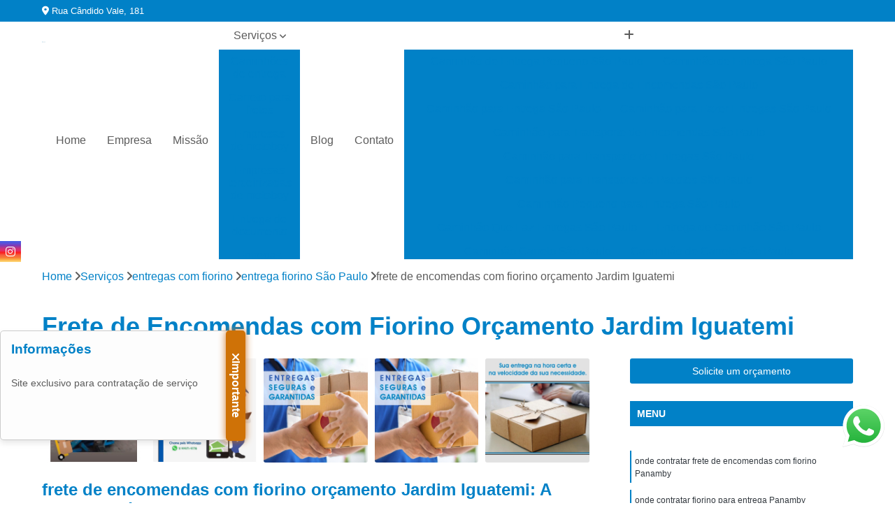

--- FILE ---
content_type: text/html; charset=utf-8
request_url: https://www.motoka.com.br/motoboy/entregas-com-fiorino/entrega-fiorino-sao-paulo/frete-de-encomendas-com-fiorino-orcamento-jardim-iguatemi
body_size: 16844
content:

<!DOCTYPE html>
<!--[if lt IE 7]>      <html class="no-js lt-ie9 lt-ie8 lt-ie7"> <![endif]-->
<!--[if IE 7]>         <html class="no-js lt-ie9 lt-ie8"> <![endif]-->
<!--[if IE 8]>         <html class="no-js lt-ie9"> <![endif]-->
<!--[if gt IE 8]><!-->
<html class="no-js" lang="pt-br"> <!--<![endif]-->

<head>


	
     <link rel="shortcut icon" href="https://www.motoka.com.br/motoboy/imagens/favicon.ico">
   
   
     <meta name="google-site-verification" content="gae_LuV0HWBYvWUI2KIIOnQyfaw7tN3Doiyj_VvpRVg">
  
            <meta name="msvalidate.01" content="B97076572F192F27DCCFF916FAE136E2">
    
        


    
    <meta name="keywords" content="entrega fiorino São Paulo, entrega, fiorino, São, Paulo">
    <meta name="viewport" content="width=device-width, initial-scale=1.0">
    <meta name="geo.position"
          content=";">
    <meta name="geo.region" content="">
    <meta name="geo.placename" content="">
    <meta name="ICBM"
          content=",">
    <meta name="robots" content="index,follow">
    <meta name="rating" content="General">
    <meta name="revisit-after" content="7 days">
    <meta name="author" content="Mapa Express">
    <meta property="region" content="Brasil">
    <meta property="og:title"
          content="Frete de Encomendas com Fiorino Orçamento Jardim Iguatemi - Entrega Fiorino São Paulo - Mapa Express Serviço de Motoboy">
    <meta property="type" content="article">
    <meta property="image"
          content="https://www.motoka.com.br/motoboy/imagens/logo.png">
    <meta property="og:url"
          content="https://www.motoka.com.br/motoboy/entregas-com-fiorino/entrega-fiorino-sao-paulo/frete-de-encomendas-com-fiorino-orcamento-jardim-iguatemi">
    <meta property="description" content="">
    <meta property="site_name" content="Mapa Express">
        <link rel="canonical" href="https://www.motoka.com.br/motoboy/entregas-com-fiorino/entrega-fiorino-sao-paulo/frete-de-encomendas-com-fiorino-orcamento-jardim-iguatemi">

        <meta name="idProjeto" content="4292">

      <link rel="stylesheet" href="https://www.motoka.com.br/motoboy/css/normalize.css" >
	<link rel="stylesheet" href="https://www.motoka.com.br/motoboy/css/style-base.css" >
	<link rel="stylesheet" href="https://www.motoka.com.br/motoboy/css/style.css" >
	<link rel="stylesheet" href="https://www.motoka.com.br/motoboy/css/mpi-1.0.css" >
	<link rel="stylesheet" href="https://www.motoka.com.br/motoboy/css/menu-hamburger.css" >
	<link rel="stylesheet" href="https://www.motoka.com.br/motoboy/owl/owl.theme.default.min.css" >
	<link rel="stylesheet" href="https://www.motoka.com.br/motoboy/fancybox/jquery.fancybox.min.css" >
	<link rel="stylesheet" href="https://www.motoka.com.br/motoboy/js/sweetalert/css/sweetalert.css" >

      <title>Frete de Encomendas com Fiorino Orçamento Jardim Iguatemi - Entrega Fiorino São Paulo - Mapa Express Serviço de Motoboy</title>
      <base href="https://www.motoka.com.br/motoboy/">


      <style>
         .owl-carousel,.owl-carousel .owl-item{-webkit-tap-highlight-color:transparent;position:relative}.owl-carousel{display:none;width:100%;z-index:1}.owl-carousel .owl-stage{position:relative;-ms-touch-action:pan-Y;touch-action:manipulation;-moz-backface-visibility:hidden}.owl-carousel .owl-stage:after{content:".";display:block;clear:both;visibility:hidden;line-height:0;height:0}.owl-carousel .owl-stage-outer{position:relative;overflow:hidden;-webkit-transform:translate3d(0,0,0)}.owl-carousel .owl-item,.owl-carousel .owl-wrapper{-webkit-backface-visibility:hidden;-moz-backface-visibility:hidden;-ms-backface-visibility:hidden;-webkit-transform:translate3d(0,0,0);-moz-transform:translate3d(0,0,0);-ms-transform:translate3d(0,0,0)}.owl-carousel .owl-item{min-height:1px;float:left;-webkit-backface-visibility:hidden;-webkit-touch-callout:none}.owl-carousel .owl-item img{display:block;width:100%}.owl-carousel .owl-dots.disabled,.owl-carousel .owl-nav.disabled{display:none}.no-js .owl-carousel,.owl-carousel.owl-loaded{display:block}.owl-carousel .owl-dot,.owl-carousel .owl-nav .owl-next,.owl-carousel .owl-nav .owl-prev{cursor:pointer;-webkit-user-select:none;-khtml-user-select:none;-moz-user-select:none;-ms-user-select:none;user-select:none}.owl-carousel .owl-nav button.owl-next,.owl-carousel .owl-nav button.owl-prev,.owl-carousel button.owl-dot{background:0 0;color:inherit;border:none;padding:0!important;font:inherit}.owl-carousel.owl-loading{opacity:0;display:block}.owl-carousel.owl-hidden{opacity:0}.owl-carousel.owl-refresh .owl-item{visibility:hidden}.owl-carousel.owl-drag .owl-item{-ms-touch-action:pan-y;touch-action:pan-y;-webkit-user-select:none;-moz-user-select:none;-ms-user-select:none;user-select:none}.owl-carousel.owl-grab{cursor:move;cursor:grab}.owl-carousel.owl-rtl{direction:rtl}.owl-carousel.owl-rtl .owl-item{float:right}.owl-carousel .animated{animation-duration:1s;animation-fill-mode:both}.owl-carousel .owl-animated-in{z-index:0}.owl-carousel .owl-animated-out{z-index:1}.owl-carousel .fadeOut{animation-name:fadeOut}@keyframes fadeOut{0%{opacity:1}100%{opacity:0}}.owl-height{transition:height .5s ease-in-out}.owl-carousel .owl-item .owl-lazy{opacity:0;transition:opacity .4s ease}.owl-carousel .owl-item .owl-lazy:not([src]),.owl-carousel .owl-item .owl-lazy[src^=""]{max-height:0}.owl-carousel .owl-item img.owl-lazy{transform-style:preserve-3d}.owl-carousel .owl-video-wrapper{position:relative;height:100%;background:#000}.owl-carousel .owl-video-play-icon{position:absolute;height:80px;width:80px;left:50%;top:50%;margin-left:-40px;margin-top:-40px;background:url(owl.video.play.png) no-repeat;cursor:pointer;z-index:1;-webkit-backface-visibility:hidden;transition:transform .1s ease}.owl-carousel .owl-video-play-icon:hover{-ms-transform:scale(1.3,1.3);transform:scale(1.3,1.3)}.owl-carousel .owl-video-playing .owl-video-play-icon,.owl-carousel .owl-video-playing .owl-video-tn{display:none}.owl-carousel .owl-video-tn{opacity:0;height:100%;background-position:center center;background-repeat:no-repeat;background-size:contain;transition:opacity .4s ease}.owl-carousel .owl-video-frame{position:relative;z-index:1;height:100%;width:100%}
        </style>

<!-- Desenvolvido com MPI Technology® -->


    <!-- Google Tag Manager -->
  <script>(function(w,d,s,l,i){w[l]=w[l]||[];w[l].push({'gtm.start':
        new Date().getTime(),event:'gtm.js'});var f=d.getElementsByTagName(s)[0],
        j=d.createElement(s),dl=l!='dataLayer'?'&l='+l:'';j.async=true;j.src=
        'https://www.googletagmanager.com/gtm.js?id='+i+dl;f.parentNode.insertBefore(j,f);
        })(window,document,'script','dataLayer','GTM-WD2VD2D');</script>
        <!-- End Google Tag Manager -->
       
   <link rel="stylesheet" href="https://www.motoka.com.br/motoboy/css/personalizado.css">

</head>




<!-- Desenvolvido por BUSCA CLIENTES - www.buscaclientes.com.br -->




<body class="mpi-body" data-pagina="4b30e07ccf48d34bb69ab38c03342e15">

    
	<!-- Google Tag Manager (noscript) -->
	<noscript><iframe src="https://www.googletagmanager.com/ns.html?id=GTM-WD2VD2D" height="0" width="0" style="display:none;visibility:hidden"></iframe></noscript>
	<!-- End Google Tag Manager (noscript) -->
	

  <!-- Página de Big (paginaimagem) -->
                    <header>

    <div id="scrollheader" class="header-desktop">
        <div class="topo">
            <div class="wrapper">
                <div class="d-flex align-items-center justify-content-between">
                    <span><i class="fas fa-map-marker-alt" aria-hidden="true"></i>
                        Rua Cândido Vale, 181                    </span>
                    <div class="d-flex align-items-center justify-content-between gap-10">
                                                                            </div>
                </div>
            </div>
            <div class="clear"></div>
        </div>

        <div class="wrapper">
            <div class="d-flex flex-sm-column flex-align-items-center justify-content-between justify-content-md-center gap-20">
                <div class="logo">
                    <a rel="nofollow" href="https://www.motoka.com.br/motoboy/" title="Voltar a página inicial">
                        <img src="https://www.motoka.com.br/motoboy/imagens/logo.png" alt="Mapa Express" title="Mapa Express" width="200">
                    </a>
                </div>
                <div class="d-flex align-items-center justify-content-end justify-content-md-center gap-20">
                    <nav id="menu">
                        <ul>
                            
                                    
                                                            <li><a class="btn-home" data-area="paginaHome" href="https://www.motoka.com.br/motoboy/" title="Home">Home</a></li>
                                    
                                                            <li><a  href="https://www.motoka.com.br/motoboy/empresa" title="Empresa">Empresa</a></li>
                                    
                                                            <li><a  href="https://www.motoka.com.br/motoboy/missao" title="Missão">Missão</a></li>
                                    
                                                            <li class="dropdown"><a  href="https://www.motoka.com.br/motoboy/servicos" title="Serviços">Serviços</a>                                                                                                                                            <ul class="sub-menu ">                                                                                <li class="dropdown"><a href="https://www.motoka.com.br/motoboy/caminhoes-de-entrega" title="caminhões de entrega">Caminhões de entrega</a>

                                                                                </li>                                                                                <li class="dropdown"><a href="https://www.motoka.com.br/motoboy/carreto-para-fretes" title="carreto para fretes">Carreto para fretes</a>

                                                                                </li>                                                                                <li class="dropdown"><a href="https://www.motoka.com.br/motoboy/empresas-de-motoboy" title="empresas de motoboy">Empresas de motoboy</a>

                                                                                </li>                                                                                <li class="dropdown"><a href="https://www.motoka.com.br/motoboy/empresas-terceirizadas-de-motoboy" title="empresas terceirizadas de motoboy">Empresas terceirizadas de motoboy</a>

                                                                                </li>                                                                                <li class="dropdown"><a href="https://www.motoka.com.br/motoboy/entrega-de-documento" title="entrega de documento">Entrega de documento</a>

                                                                                </li>                                                                                <li class="dropdown"><a href="https://www.motoka.com.br/motoboy/entregas-com-fiorino" title="entregas com fiorino">Entregas com fiorino</a>

                                                                                </li>                                                                                <li class="dropdown"><a href="https://www.motoka.com.br/motoboy/entregas-de-documentos" title="entregas de documentos">Entregas de documentos</a>

                                                                                </li>                                                                                <li class="dropdown"><a href="https://www.motoka.com.br/motoboy/entregas-de-encomendas" title="entregas de encomendas">Entregas de encomendas</a>

                                                                                </li>                                                                                <li class="dropdown"><a href="https://www.motoka.com.br/motoboy/entregas-rapidas" title="entregas rápidas">Entregas rápidas</a>

                                                                                </li>                                                                                <li class="dropdown"><a href="https://www.motoka.com.br/motoboy/entregas-de-motoboy" title="entregas de motoboy">Entregas de motoboy</a>

                                                                                </li>                                                                                <li class="dropdown"><a href="https://www.motoka.com.br/motoboy/moto-entrega" title="moto entrega">Moto entrega</a>

                                                                                </li>                                                                                <li class="dropdown"><a href="https://www.motoka.com.br/motoboy/moto-entregas" title="moto entregas">Moto entregas</a>

                                                                                </li>                                                                                <li class="dropdown"><a href="https://www.motoka.com.br/motoboy/motoboys" title="motoboys">Motoboys</a>

                                                                                </li>                                                                                <li class="dropdown"><a href="https://www.motoka.com.br/motoboy/pequenas-cargas" title="pequenas cargas">Pequenas cargas</a>

                                                                                </li>                                                                                <li class="dropdown"><a href="https://www.motoka.com.br/motoboy/servicos-de-motoboy" title="serviços de motoboy">Serviços de motoboy</a>

                                                                                </li>                                                                                <li class="dropdown"><a href="https://www.motoka.com.br/motoboy/transportes-de-encomendas" title="transportes de encomendas">Transportes de encomendas</a>

                                                                                </li>                                                                        </ul>
                                                                    </li>
                                                                                                                                                                                                                            <li>
                                                        <a href="https://www.motoka.com.br/blog/" id="Blog-desktop" title="Blog">
                                                            Blog                                                        </a>
                                                    </li>
                                                                                                                                                                                                                                    
                                                            <li><a  href="https://www.motoka.com.br/motoboy/contato" title="Contato">Contato</a></li>

                                                        <li class="dropdown" data-icon-menu>
                                                            <a href="https://www.motoka.com.br/motoboy/servicos" title="Mais informacoes"><i class="fas fa-plus"></i></a>

                                                            <ul class="sub-menu ">
                                                                
                                                                    <li> <a href="caminhao-de-entrega-pequeno-sao-paulo" title="Contato">
                                                                            Caminhão de Entrega Pequeno São Paulo                                                                        </a></li>

                                                                    
                                                                    <li> <a href="caminhao-de-entrega-sao-paulo" title="Contato">
                                                                            Caminhão de Entrega São Paulo                                                                        </a></li>

                                                                    
                                                                    <li> <a href="caminhao-para-entrega-de-encomendas-sao-paulo" title="Contato">
                                                                            Caminhão para Entrega de Encomendas São Paulo                                                                        </a></li>

                                                                    
                                                                    <li> <a href="caminhao-para-entrega-sao-paulo" title="Contato">
                                                                            Caminhão para Entrega São Paulo                                                                        </a></li>

                                                                    
                                                                    <li> <a href="caminhao-para-fazer-entregas-sao-paulo" title="Contato">
                                                                            Caminhão para Fazer Entregas São Paulo                                                                        </a></li>

                                                                    
                                                                    <li> <a href="caminhao-para-transporte-de-encomendas-sao-paulo" title="Contato">
                                                                            Caminhão para Transporte de Encomendas São Paulo                                                                        </a></li>

                                                                    
                                                                    <li> <a href="caminhao-para-transporte-de-entregas-sao-paulo" title="Contato">
                                                                            Caminhão para Transporte de Entregas São Paulo                                                                        </a></li>

                                                                    
                                                                    <li> <a href="caminhao-para-transporte-de-pacotes-sao-paulo" title="Contato">
                                                                            Caminhão para Transporte de Pacotes São Paulo                                                                        </a></li>

                                                                    
                                                                    <li> <a href="caminhao-pequeno-para-entrega-sao-paulo" title="Contato">
                                                                            Caminhão Pequeno para Entrega São Paulo                                                                        </a></li>

                                                                    
                                                                    <li> <a href="caminhao-que-faz-entregas-sao-paulo" title="Contato">
                                                                            Caminhão Que Faz Entregas São Paulo                                                                        </a></li>

                                                                    
                                                                    <li> <a href="entrega-de-caminhao-sao-paulo" title="Contato">
                                                                            Entrega de Caminhão São Paulo                                                                        </a></li>

                                                                    
                                                                    <li> <a href="caminhao-carreto-sao-paulo" title="Contato">
                                                                            Caminhão Carreto São Paulo                                                                        </a></li>

                                                                    
                                                                    <li> <a href="caminhao-de-carreto-sao-paulo" title="Contato">
                                                                            Caminhão de Carreto São Paulo                                                                        </a></li>

                                                                    
                                                                    <li> <a href="caminhao-para-carreto-sao-paulo" title="Contato">
                                                                            Caminhão para Carreto São Paulo                                                                        </a></li>

                                                                    
                                                                    <li> <a href="carreto-com-fiorino-sao-paulo" title="Contato">
                                                                            Carreto com Fiorino São Paulo                                                                        </a></li>

                                                                    
                                                                    <li> <a href="carreto-de-caminhao-sao-paulo" title="Contato">
                                                                            Carreto de Caminhão São Paulo                                                                        </a></li>

                                                                    
                                                                    <li> <a href="carreto-fiorino-sao-paulo" title="Contato">
                                                                            Carreto Fiorino São Paulo                                                                        </a></li>

                                                                    
                                                                    <li> <a href="carreto-frete-sao-paulo" title="Contato">
                                                                            Carreto Frete São Paulo                                                                        </a></li>

                                                                    
                                                                    <li> <a href="carreto-para-o-litoral" title="Contato">
                                                                            Carreto para o Litoral                                                                        </a></li>

                                                                    
                                                                    <li> <a href="carretos-e-fretes-sao-paulo" title="Contato">
                                                                            Carretos e Fretes São Paulo                                                                        </a></li>

                                                                    
                                                                    <li> <a href="carretos-rapidos-sao-paulo" title="Contato">
                                                                            Carretos Rapidos São Paulo                                                                        </a></li>

                                                                    
                                                                    <li> <a href="fiorino-carreto-sao-paulo" title="Contato">
                                                                            Fiorino Carreto São Paulo                                                                        </a></li>

                                                                    
                                                                    <li> <a href="fretes-e-carretos-sao-paulo" title="Contato">
                                                                            Fretes e Carretos São Paulo                                                                        </a></li>

                                                                    
                                                                    <li> <a href="empresa-de-entrega-motoboy" title="Contato">
                                                                            Empresa de Entrega Motoboy                                                                        </a></li>

                                                                    
                                                                    <li> <a href="empresa-de-mortoboy-online" title="Contato">
                                                                            Empresa de Mortoboy Online                                                                        </a></li>

                                                                    
                                                                    <li> <a href="empresa-de-motoboy" title="Contato">
                                                                            Empresa de Motoboy                                                                        </a></li>

                                                                    
                                                                    <li> <a href="empresa-de-motoboy-particular" title="Contato">
                                                                            Empresa de Motoboy Particular                                                                        </a></li>

                                                                    
                                                                    <li> <a href="empresa-de-motoboy-terceirizada" title="Contato">
                                                                            Empresa de Motoboy Terceirizada                                                                        </a></li>

                                                                    
                                                                    <li> <a href="empresa-de-motoboys" title="Contato">
                                                                            Empresa de Motoboys                                                                        </a></li>

                                                                    
                                                                    <li> <a href="empresa-entrega-motoboy" title="Contato">
                                                                            Empresa Entrega Motoboy                                                                        </a></li>

                                                                    
                                                                    <li> <a href="empresa-motoboy" title="Contato">
                                                                            Empresa Motoboy                                                                        </a></li>

                                                                    
                                                                    <li> <a href="empresa-motoboy-particular" title="Contato">
                                                                            Empresa Motoboy Particular                                                                        </a></li>

                                                                    
                                                                    <li> <a href="empresa-terceirizada-motoboy" title="Contato">
                                                                            Empresa Terceirizada Motoboy                                                                        </a></li>

                                                                    
                                                                    <li> <a href="empresa-de-entrega-de-motoboy" title="Contato">
                                                                            Empresa de Entrega de Motoboy                                                                        </a></li>

                                                                    
                                                                    <li> <a href="empresa-de-entregas" title="Contato">
                                                                            Empresa de Entregas                                                                        </a></li>

                                                                    
                                                                    <li> <a href="empresa-de-entregas-motoboy" title="Contato">
                                                                            Empresa de Entregas Motoboy                                                                        </a></li>

                                                                    
                                                                    <li> <a href="empresa-de-motoboy-entrega" title="Contato">
                                                                            Empresa de Motoboy Entrega                                                                        </a></li>

                                                                    
                                                                    <li> <a href="empresa-de-motoboy-transporte" title="Contato">
                                                                            Empresa de Motoboy Transporte                                                                        </a></li>

                                                                    
                                                                    <li> <a href="empresa-de-terceirizacao-de-motoboy" title="Contato">
                                                                            Empresa de Terceirização de Motoboy                                                                        </a></li>

                                                                    
                                                                    <li> <a href="empresa-motoboy-para-entregas" title="Contato">
                                                                            Empresa Motoboy para Entregas                                                                        </a></li>

                                                                    
                                                                    <li> <a href="empresa-motoboy-terceirizada" title="Contato">
                                                                            Empresa Motoboy Terceirizada                                                                        </a></li>

                                                                    
                                                                    <li> <a href="empresa-terceirizada-de-entregas" title="Contato">
                                                                            Empresa Terceirizada de Entregas                                                                        </a></li>

                                                                    
                                                                    <li> <a href="empresa-terceirizada-de-motoboy" title="Contato">
                                                                            Empresa Terceirizada de Motoboy                                                                        </a></li>

                                                                    
                                                                    <li> <a href="motoboy-terceirizado-mensal" title="Contato">
                                                                            Motoboy Terceirizado Mensal                                                                        </a></li>

                                                                    
                                                                    <li> <a href="entrega-de-documento-a-domicilio" title="Contato">
                                                                            Entrega de Documento a Domicílio                                                                        </a></li>

                                                                    
                                                                    <li> <a href="entrega-de-documento-motoboy" title="Contato">
                                                                            Entrega de Documento Motoboy                                                                        </a></li>

                                                                    
                                                                    <li> <a href="entrega-de-documento-por-motoboy" title="Contato">
                                                                            Entrega de Documento por Motoboy                                                                        </a></li>

                                                                    
                                                                    <li> <a href="entrega-de-documentos-na-mooca" title="Contato">
                                                                            Entrega de Documentos na Mooca                                                                        </a></li>

                                                                    
                                                                    <li> <a href="entrega-documento" title="Contato">
                                                                            Entrega Documento                                                                        </a></li>

                                                                    
                                                                    <li> <a href="entrega-documento-moto" title="Contato">
                                                                            Entrega Documento Moto                                                                        </a></li>

                                                                    
                                                                    <li> <a href="entrega-urgente-de-documentos" title="Contato">
                                                                            Entrega Urgente de Documentos                                                                        </a></li>

                                                                    
                                                                    <li> <a href="envio-rapido-de-documentos" title="Contato">
                                                                            Envio Rápido de Documentos                                                                        </a></li>

                                                                    
                                                                    <li> <a href="motoboy-retirada-de-documento" title="Contato">
                                                                            Motoboy Retirada de Documento                                                                        </a></li>

                                                                    
                                                                    <li> <a href="servico-de-entrega-de-documentos" title="Contato">
                                                                            Serviço de Entrega de Documentos                                                                        </a></li>

                                                                    
                                                                    <li> <a href="entrega-com-fiorino-sao-paulo" title="Contato">
                                                                            Entrega com Fiorino São Paulo                                                                        </a></li>

                                                                    
                                                                    <li> <a href="entrega-de-encomendas-com-fiorino-sao-paulo" title="Contato">
                                                                            Entrega de Encomendas com Fiorino São Paulo                                                                        </a></li>

                                                                    
                                                                    <li> <a href="entrega-fiorino-sao-paulo" title="Contato">
                                                                            Entrega Fiorino São Paulo                                                                        </a></li>

                                                                    
                                                                    <li> <a href="entregas-com-fiorino-propria-sao-paulo" title="Contato">
                                                                            Entregas com Fiorino Propria São Paulo                                                                        </a></li>

                                                                    
                                                                    <li> <a href="entregas-de-fiorino-sao-paulo" title="Contato">
                                                                            Entregas de Fiorino São Paulo                                                                        </a></li>

                                                                    
                                                                    <li> <a href="fiorino-para-entrega-sao-paulo" title="Contato">
                                                                            Fiorino para Entrega São Paulo                                                                        </a></li>

                                                                    
                                                                    <li> <a href="frete-com-fiorino-sao-paulo" title="Contato">
                                                                            Frete com Fiorino São Paulo                                                                        </a></li>

                                                                    
                                                                    <li> <a href="frete-de-encomendas-com-fiorino-sao-paulo" title="Contato">
                                                                            Frete de Encomendas com Fiorino São Paulo                                                                        </a></li>

                                                                    
                                                                    <li> <a href="frete-de-fiorino-sao-paulo" title="Contato">
                                                                            Frete de Fiorino São Paulo                                                                        </a></li>

                                                                    
                                                                    <li> <a href="servico-de-entrega-com-fiorino-sao-paulo" title="Contato">
                                                                            Serviço de Entrega com Fiorino São Paulo                                                                        </a></li>

                                                                    
                                                                    <li> <a href="entrega-de-documentos" title="Contato">
                                                                            Entrega de Documentos                                                                        </a></li>

                                                                    
                                                                    <li> <a href="entrega-de-documentos-com-moto" title="Contato">
                                                                            Entrega de Documentos com Moto                                                                        </a></li>

                                                                    
                                                                    <li> <a href="entrega-de-documentos-com-motoboy" title="Contato">
                                                                            Entrega de Documentos com Motoboy                                                                        </a></li>

                                                                    
                                                                    <li> <a href="entrega-de-documentos-e-formularios" title="Contato">
                                                                            Entrega de Documentos e Formulários                                                                        </a></li>

                                                                    
                                                                    <li> <a href="entrega-de-documentos-express" title="Contato">
                                                                            Entrega de Documentos Express                                                                        </a></li>

                                                                    
                                                                    <li> <a href="entrega-documentacao-de-licitacao" title="Contato">
                                                                            Entrega Documentação de Licitação                                                                        </a></li>

                                                                    
                                                                    <li> <a href="entrega-documentos-a-domicilio" title="Contato">
                                                                            Entrega Documentos a Domicílio                                                                        </a></li>

                                                                    
                                                                    <li> <a href="entrega-documentos-com-motoboy" title="Contato">
                                                                            Entrega Documentos com Motoboy                                                                        </a></li>

                                                                    
                                                                    <li> <a href="entrega-documentos-moto" title="Contato">
                                                                            Entrega Documentos Moto                                                                        </a></li>

                                                                    
                                                                    <li> <a href="entrega-documentos-motoboy" title="Contato">
                                                                            Entrega Documentos Motoboy                                                                        </a></li>

                                                                    
                                                                    <li> <a href="entrega-rapida-de-documentos" title="Contato">
                                                                            Entrega Rápida de Documentos                                                                        </a></li>

                                                                    
                                                                    <li> <a href="empresa-de-entrega-de-encomendas" title="Contato">
                                                                            Empresa de Entrega de Encomendas                                                                        </a></li>

                                                                    
                                                                    <li> <a href="empresa-entrega-encomendas" title="Contato">
                                                                            Empresa Entrega Encomendas                                                                        </a></li>

                                                                    
                                                                    <li> <a href="entrega-de-encomendas" title="Contato">
                                                                            Entrega de Encomendas                                                                        </a></li>

                                                                    
                                                                    <li> <a href="entrega-de-encomendas-com-motoboy" title="Contato">
                                                                            Entrega de Encomendas com Motoboy                                                                        </a></li>

                                                                    
                                                                    <li> <a href="entrega-de-encomendas-online" title="Contato">
                                                                            Entrega de Encomendas Online                                                                        </a></li>

                                                                    
                                                                    <li> <a href="entrega-de-encomendas-rapidas" title="Contato">
                                                                            Entrega de Encomendas Rápidas                                                                        </a></li>

                                                                    
                                                                    <li> <a href="entrega-encomenda" title="Contato">
                                                                            Entrega Encomenda                                                                        </a></li>

                                                                    
                                                                    <li> <a href="entrega-por-encomenda" title="Contato">
                                                                            Entrega por Encomenda                                                                        </a></li>

                                                                    
                                                                    <li> <a href="entrega-rapida-de-encomendas" title="Contato">
                                                                            Entrega Rápida de Encomendas                                                                        </a></li>

                                                                    
                                                                    <li> <a href="servico-de-entrega-de-encomendas" title="Contato">
                                                                            Serviço de Entrega de Encomendas                                                                        </a></li>

                                                                    
                                                                    <li> <a href="servico-entrega-de-encomendas" title="Contato">
                                                                            Serviço Entrega de Encomendas                                                                        </a></li>

                                                                    
                                                                    <li> <a href="entrega-de-moto" title="Contato">
                                                                            Entrega de Moto                                                                        </a></li>

                                                                    
                                                                    <li> <a href="entrega-moto-na-mooca" title="Contato">
                                                                            Entrega Moto na Mooca                                                                        </a></li>

                                                                    
                                                                    <li> <a href="entrega-rapida-na-vila-carrao" title="Contato">
                                                                            Entrega Rápida na Vila Carrão                                                                        </a></li>

                                                                    
                                                                    <li> <a href="entrega-rapida-na-vila-formosa" title="Contato">
                                                                            Entrega Rápida na Vila Formosa                                                                        </a></li>

                                                                    
                                                                    <li> <a href="entregador-de-moto" title="Contato">
                                                                            Entregador de Moto                                                                        </a></li>

                                                                    
                                                                    <li> <a href="entregas-rapidas-analia-franco" title="Contato">
                                                                            Entregas Rápidas Anália Franco                                                                        </a></li>

                                                                    
                                                                    <li> <a href="entregas-rapidas-motoboy" title="Contato">
                                                                            Entregas Rápidas Motoboy                                                                        </a></li>

                                                                    
                                                                    <li> <a href="moto-de-entrega" title="Contato">
                                                                            Moto de Entrega                                                                        </a></li>

                                                                    
                                                                    <li> <a href="moto-entregador-na-penha" title="Contato">
                                                                            Moto Entregador na Penha                                                                        </a></li>

                                                                    
                                                                    <li> <a href="rapido-entregas" title="Contato">
                                                                            Rápido Entregas                                                                        </a></li>

                                                                    
                                                                    <li> <a href="entrega-com-motoboy" title="Contato">
                                                                            Entrega com Motoboy                                                                        </a></li>

                                                                    
                                                                    <li> <a href="entrega-de-documentos-motoboy" title="Contato">
                                                                            Entrega de Documentos Motoboy                                                                        </a></li>

                                                                    
                                                                    <li> <a href="entrega-de-encomendas-motoboy" title="Contato">
                                                                            Entrega de Encomendas Motoboy                                                                        </a></li>

                                                                    
                                                                    <li> <a href="entrega-de-motoboy" title="Contato">
                                                                            Entrega de Motoboy                                                                        </a></li>

                                                                    
                                                                    <li> <a href="entrega-motoboy" title="Contato">
                                                                            Entrega Motoboy                                                                        </a></li>

                                                                    
                                                                    <li> <a href="entrega-online-motoboy" title="Contato">
                                                                            Entrega Online Motoboy                                                                        </a></li>

                                                                    
                                                                    <li> <a href="entrega-por-motoboy" title="Contato">
                                                                            Entrega por Motoboy                                                                        </a></li>

                                                                    
                                                                    <li> <a href="entrega-rapida-motoboy" title="Contato">
                                                                            Entrega Rápida Motoboy                                                                        </a></li>

                                                                    
                                                                    <li> <a href="entrega-via-motoboy" title="Contato">
                                                                            Entrega Via Motoboy                                                                        </a></li>

                                                                    
                                                                    <li> <a href="motoboy-entrega" title="Contato">
                                                                            Motoboy Entrega                                                                        </a></li>

                                                                    
                                                                    <li> <a href="motoboy-entrega-rapida" title="Contato">
                                                                            Motoboy Entrega Rápida                                                                        </a></li>

                                                                    
                                                                    <li> <a href="moto-disk-entrega" title="Contato">
                                                                            Moto Disk Entrega                                                                        </a></li>

                                                                    
                                                                    <li> <a href="moto-entrega-a-domicilio" title="Contato">
                                                                            Moto Entrega a Domicílio                                                                        </a></li>

                                                                    
                                                                    <li> <a href="moto-entrega-de-documentos" title="Contato">
                                                                            Moto Entrega de Documentos                                                                        </a></li>

                                                                    
                                                                    <li> <a href="moto-entrega-imediata" title="Contato">
                                                                            Moto Entrega Imediata                                                                        </a></li>

                                                                    
                                                                    <li> <a href="moto-entrega-online" title="Contato">
                                                                            Moto Entrega Online                                                                        </a></li>

                                                                    
                                                                    <li> <a href="moto-entrega-para-empresas" title="Contato">
                                                                            Moto Entrega para Empresas                                                                        </a></li>

                                                                    
                                                                    <li> <a href="moto-entrega-para-lojas" title="Contato">
                                                                            Moto Entrega para Lojas                                                                        </a></li>

                                                                    
                                                                    <li> <a href="moto-entrega-particular" title="Contato">
                                                                            Moto Entrega Particular                                                                        </a></li>

                                                                    
                                                                    <li> <a href="moto-entrega-rapida" title="Contato">
                                                                            Moto Entrega Rápida                                                                        </a></li>

                                                                    
                                                                    <li> <a href="moto-para-entrega" title="Contato">
                                                                            Moto para Entrega                                                                        </a></li>

                                                                    
                                                                    <li> <a href="moto-para-fazer-entrega" title="Contato">
                                                                            Moto para Fazer Entrega                                                                        </a></li>

                                                                    
                                                                    <li> <a href="delivery-de-moto" title="Contato">
                                                                            Delivery de Moto                                                                        </a></li>

                                                                    
                                                                    <li> <a href="entrega-moto" title="Contato">
                                                                            Entrega Moto                                                                        </a></li>

                                                                    
                                                                    <li> <a href="entregador-moto" title="Contato">
                                                                            Entregador Moto                                                                        </a></li>

                                                                    
                                                                    <li> <a href="entregadores-de-moto" title="Contato">
                                                                            Entregadores de Moto                                                                        </a></li>

                                                                    
                                                                    <li> <a href="entregas-de-moto" title="Contato">
                                                                            Entregas de Moto                                                                        </a></li>

                                                                    
                                                                    <li> <a href="frete-motoboy" title="Contato">
                                                                            Frete Motoboy                                                                        </a></li>

                                                                    
                                                                    <li> <a href="moto-disk-entrega-na-penha" title="Contato">
                                                                            Moto Disk Entrega na Penha                                                                        </a></li>

                                                                    
                                                                    <li> <a href="moto-entregador" title="Contato">
                                                                            Moto Entregador                                                                        </a></li>

                                                                    
                                                                    <li> <a href="motoboy-frete" title="Contato">
                                                                            Motoboy Frete                                                                        </a></li>

                                                                    
                                                                    <li> <a href="servico-de-moto-entrega" title="Contato">
                                                                            Serviço de Moto Entrega                                                                        </a></li>

                                                                    
                                                                    <li> <a href="motoboy" title="Contato">
                                                                            Motoboy                                                                        </a></li>

                                                                    
                                                                    <li> <a href="motoboy-empresa" title="Contato">
                                                                            Motoboy Empresa                                                                        </a></li>

                                                                    
                                                                    <li> <a href="motoboy-entrega-de-documentos" title="Contato">
                                                                            Motoboy Entrega de Documentos                                                                        </a></li>

                                                                    
                                                                    <li> <a href="motoboy-entregas-rapidas" title="Contato">
                                                                            Motoboy Entregas Rápidas                                                                        </a></li>

                                                                    
                                                                    <li> <a href="motoboy-express" title="Contato">
                                                                            Motoboy Express                                                                        </a></li>

                                                                    
                                                                    <li> <a href="motoboy-mais-proximo" title="Contato">
                                                                            Motoboy Mais Próximo                                                                        </a></li>

                                                                    
                                                                    <li> <a href="motoboy-para-entrega" title="Contato">
                                                                            Motoboy para Entrega                                                                        </a></li>

                                                                    
                                                                    <li> <a href="motoboy-perto-de-mim" title="Contato">
                                                                            Motoboy Perto de Mim                                                                        </a></li>

                                                                    
                                                                    <li> <a href="motoboy-proximo-a-mim" title="Contato">
                                                                            Motoboy Proximo a Mim                                                                        </a></li>

                                                                    
                                                                    <li> <a href="motoboy-terceirizado" title="Contato">
                                                                            Motoboy Terceirizado                                                                        </a></li>

                                                                    
                                                                    <li> <a href="servico-de-motoboy-entrega" title="Contato">
                                                                            Serviço de Motoboy Entrega                                                                        </a></li>

                                                                    
                                                                    <li> <a href="entrega-de-cargas-pequenas" title="Contato">
                                                                            Entrega de Cargas Pequenas                                                                        </a></li>

                                                                    
                                                                    <li> <a href="entrega-de-pequenas-cargas" title="Contato">
                                                                            Entrega de Pequenas Cargas                                                                        </a></li>

                                                                    
                                                                    <li> <a href="frete-de-pequenas-cargas" title="Contato">
                                                                            Frete de Pequenas Cargas                                                                        </a></li>

                                                                    
                                                                    <li> <a href="pequenas-cargas-e-fretes" title="Contato">
                                                                            Pequenas Cargas e Fretes                                                                        </a></li>

                                                                    
                                                                    <li> <a href="transportadora-cargas-pequenas" title="Contato">
                                                                            Transportadora Cargas Pequenas                                                                        </a></li>

                                                                    
                                                                    <li> <a href="transportadora-de-cargas-pequenas" title="Contato">
                                                                            Transportadora de Cargas Pequenas                                                                        </a></li>

                                                                    
                                                                    <li> <a href="transportadora-de-pequenas-cargas" title="Contato">
                                                                            Transportadora de Pequenas Cargas                                                                        </a></li>

                                                                    
                                                                    <li> <a href="transportadora-para-pequenas-cargas" title="Contato">
                                                                            Transportadora para Pequenas Cargas                                                                        </a></li>

                                                                    
                                                                    <li> <a href="transportadora-pequenas-cargas" title="Contato">
                                                                            Transportadora Pequenas Cargas                                                                        </a></li>

                                                                    
                                                                    <li> <a href="transporte-de-cargas-pequenas" title="Contato">
                                                                            Transporte de Cargas Pequenas                                                                        </a></li>

                                                                    
                                                                    <li> <a href="transporte-de-pequenas-cargas" title="Contato">
                                                                            Transporte de Pequenas Cargas                                                                        </a></li>

                                                                    
                                                                    <li> <a href="servico-de-entrega-de-motoboy" title="Contato">
                                                                            Serviço de Entrega de Motoboy                                                                        </a></li>

                                                                    
                                                                    <li> <a href="servico-de-entrega-motoboy" title="Contato">
                                                                            Serviço de Entrega Motoboy                                                                        </a></li>

                                                                    
                                                                    <li> <a href="servico-de-motoboy" title="Contato">
                                                                            Serviço de Motoboy                                                                        </a></li>

                                                                    
                                                                    <li> <a href="servico-de-motoboy-terceirizado" title="Contato">
                                                                            Serviço de Motoboy Terceirizado                                                                        </a></li>

                                                                    
                                                                    <li> <a href="servico-entrega-motoboy" title="Contato">
                                                                            Serviço Entrega Motoboy                                                                        </a></li>

                                                                    
                                                                    <li> <a href="servico-motoboy" title="Contato">
                                                                            Serviço Motoboy                                                                        </a></li>

                                                                    
                                                                    <li> <a href="servico-motoboy-particular" title="Contato">
                                                                            Serviço Motoboy Particular                                                                        </a></li>

                                                                    
                                                                    <li> <a href="servico-para-motoboy-urgente" title="Contato">
                                                                            Serviço para Motoboy Urgente                                                                        </a></li>

                                                                    
                                                                    <li> <a href="servico-de-transporte-de-encomendas-sao-paulo" title="Contato">
                                                                            Serviço de Transporte de Encomendas São Paulo                                                                        </a></li>

                                                                    
                                                                    <li> <a href="transporte-de-cargas-e-encomendas-sao-paulo" title="Contato">
                                                                            Transporte de Cargas e Encomendas São Paulo                                                                        </a></li>

                                                                    
                                                                    <li> <a href="transporte-de-carreto-sao-paulo" title="Contato">
                                                                            Transporte de Carreto São Paulo                                                                        </a></li>

                                                                    
                                                                    <li> <a href="transporte-de-encomendas-entre-estados" title="Contato">
                                                                            Transporte de Encomendas entre Estados                                                                        </a></li>

                                                                    
                                                                    <li> <a href="transporte-de-encomendas-interestadual" title="Contato">
                                                                            Transporte de Encomendas Interestadual                                                                        </a></li>

                                                                    
                                                                    <li> <a href="transporte-de-encomendas-pequenas-sao-paulo" title="Contato">
                                                                            Transporte de Encomendas Pequenas São Paulo                                                                        </a></li>

                                                                    
                                                                    <li> <a href="transporte-de-encomendas-sao-paulo" title="Contato">
                                                                            Transporte de Encomendas São Paulo                                                                        </a></li>

                                                                    
                                                                    <li> <a href="transporte-de-pacotes-sao-paulo" title="Contato">
                                                                            Transporte de Pacotes São Paulo                                                                        </a></li>

                                                                    
                                                                    <li> <a href="transporte-de-pequenas-encomendas-sao-paulo" title="Contato">
                                                                            Transporte de Pequenas Encomendas São Paulo                                                                        </a></li>

                                                                    
                                                                    <li> <a href="transporte-encomendas-sao-paulo" title="Contato">
                                                                            Transporte Encomendas São Paulo                                                                        </a></li>

                                                                    
                                                            </ul>

                                                        </li>


                        </ul>



                    </nav>

                </div>
            </div>
        </div>
        <div class="clear"></div>
    </div>


    <div id="header-block"></div>



    <div class="header-mobile">
        <div class="wrapper">
            <div class="header-mobile__logo">
                <a rel="nofollow" href="https://www.motoka.com.br/motoboy/" title="Voltar a página inicial">
                    <img src="https://www.motoka.com.br/motoboy/imagens/logo.png" alt="Mapa Express" title="Mapa Express" width="200">
                </a>
            </div>
            <div class="header__navigation">
                <!--navbar-->
                <nav id="menu-hamburger">
                    <!-- Collapse button -->
                    <div class="menu__collapse">
                        <button class="collapse__icon" aria-label="Menu">
                            <span class="collapse__icon--1"></span>
                            <span class="collapse__icon--2"></span>
                            <span class="collapse__icon--3"></span>
                        </button>
                    </div>

                    <!-- collapsible content -->
                    <div class="menu__collapsible">
                        <div class="wrapper">
                            <!-- links -->
                            <ul class="menu__items droppable">

                                
                                        

                                                                <li><a class="btn-home" data-area="paginaHome" href="https://www.motoka.com.br/motoboy/" title="Home">Home</a></li>
                                        

                                                                <li><a  href="https://www.motoka.com.br/motoboy/empresa" title="Empresa">Empresa</a></li>
                                        

                                                                <li><a  href="https://www.motoka.com.br/motoboy/missao" title="Missão">Missão</a></li>
                                        

                                                                <li class="dropdown"><a  href="https://www.motoka.com.br/motoboy/servicos" title="Serviços">Serviços</a>                                                                                                                                                    <ul class="sub-menu ">                                                                                    <li class="dropdown"><a href="https://www.motoka.com.br/motoboy/caminhoes-de-entrega" title="caminhões de entrega">Caminhões de entrega</a>

                                                                                    </li>                                                                                    <li class="dropdown"><a href="https://www.motoka.com.br/motoboy/carreto-para-fretes" title="carreto para fretes">Carreto para fretes</a>

                                                                                    </li>                                                                                    <li class="dropdown"><a href="https://www.motoka.com.br/motoboy/empresas-de-motoboy" title="empresas de motoboy">Empresas de motoboy</a>

                                                                                    </li>                                                                                    <li class="dropdown"><a href="https://www.motoka.com.br/motoboy/empresas-terceirizadas-de-motoboy" title="empresas terceirizadas de motoboy">Empresas terceirizadas de motoboy</a>

                                                                                    </li>                                                                                    <li class="dropdown"><a href="https://www.motoka.com.br/motoboy/entrega-de-documento" title="entrega de documento">Entrega de documento</a>

                                                                                    </li>                                                                                    <li class="dropdown"><a href="https://www.motoka.com.br/motoboy/entregas-com-fiorino" title="entregas com fiorino">Entregas com fiorino</a>

                                                                                    </li>                                                                                    <li class="dropdown"><a href="https://www.motoka.com.br/motoboy/entregas-de-documentos" title="entregas de documentos">Entregas de documentos</a>

                                                                                    </li>                                                                                    <li class="dropdown"><a href="https://www.motoka.com.br/motoboy/entregas-de-encomendas" title="entregas de encomendas">Entregas de encomendas</a>

                                                                                    </li>                                                                                    <li class="dropdown"><a href="https://www.motoka.com.br/motoboy/entregas-rapidas" title="entregas rápidas">Entregas rápidas</a>

                                                                                    </li>                                                                                    <li class="dropdown"><a href="https://www.motoka.com.br/motoboy/entregas-de-motoboy" title="entregas de motoboy">Entregas de motoboy</a>

                                                                                    </li>                                                                                    <li class="dropdown"><a href="https://www.motoka.com.br/motoboy/moto-entrega" title="moto entrega">Moto entrega</a>

                                                                                    </li>                                                                                    <li class="dropdown"><a href="https://www.motoka.com.br/motoboy/moto-entregas" title="moto entregas">Moto entregas</a>

                                                                                    </li>                                                                                    <li class="dropdown"><a href="https://www.motoka.com.br/motoboy/motoboys" title="motoboys">Motoboys</a>

                                                                                    </li>                                                                                    <li class="dropdown"><a href="https://www.motoka.com.br/motoboy/pequenas-cargas" title="pequenas cargas">Pequenas cargas</a>

                                                                                    </li>                                                                                    <li class="dropdown"><a href="https://www.motoka.com.br/motoboy/servicos-de-motoboy" title="serviços de motoboy">Serviços de motoboy</a>

                                                                                    </li>                                                                                    <li class="dropdown"><a href="https://www.motoka.com.br/motoboy/transportes-de-encomendas" title="transportes de encomendas">Transportes de encomendas</a>

                                                                                    </li>                                                                            </ul>
                                                                        </li>
                                                                                                                                                                                                                                                <li>
                                                            <a href="https://www.motoka.com.br/blog/" id="Blog-mobile" title="Blog">
                                                                Blog                                                            </a>
                                                        </li>
                                                                                                                                                                                                                                                    

                                                                <li><a  href="https://www.motoka.com.br/motoboy/contato" title="Contato">Contato</a></li>


                                                            <li class="dropdown" data-icon-menu>
                                                                <a href="https://www.motoka.com.br/motoboy/servicos" title="Mais informacoes"><i class="fas fa-plus"></i></a>

                                                                <ul class="sub-menu ">
                                                                    
                                                                        <li> <a href="caminhao-de-entrega-pequeno-sao-paulo" title="Contato">
                                                                                Caminhão de Entrega Pequeno São Paulo                                                                            </a></li>

                                                                        
                                                                        <li> <a href="caminhao-de-entrega-sao-paulo" title="Contato">
                                                                                Caminhão de Entrega São Paulo                                                                            </a></li>

                                                                        
                                                                        <li> <a href="caminhao-para-entrega-de-encomendas-sao-paulo" title="Contato">
                                                                                Caminhão para Entrega de Encomendas São Paulo                                                                            </a></li>

                                                                        
                                                                        <li> <a href="caminhao-para-entrega-sao-paulo" title="Contato">
                                                                                Caminhão para Entrega São Paulo                                                                            </a></li>

                                                                        
                                                                        <li> <a href="caminhao-para-fazer-entregas-sao-paulo" title="Contato">
                                                                                Caminhão para Fazer Entregas São Paulo                                                                            </a></li>

                                                                        
                                                                        <li> <a href="caminhao-para-transporte-de-encomendas-sao-paulo" title="Contato">
                                                                                Caminhão para Transporte de Encomendas São Paulo                                                                            </a></li>

                                                                        
                                                                        <li> <a href="caminhao-para-transporte-de-entregas-sao-paulo" title="Contato">
                                                                                Caminhão para Transporte de Entregas São Paulo                                                                            </a></li>

                                                                        
                                                                        <li> <a href="caminhao-para-transporte-de-pacotes-sao-paulo" title="Contato">
                                                                                Caminhão para Transporte de Pacotes São Paulo                                                                            </a></li>

                                                                        
                                                                        <li> <a href="caminhao-pequeno-para-entrega-sao-paulo" title="Contato">
                                                                                Caminhão Pequeno para Entrega São Paulo                                                                            </a></li>

                                                                        
                                                                        <li> <a href="caminhao-que-faz-entregas-sao-paulo" title="Contato">
                                                                                Caminhão Que Faz Entregas São Paulo                                                                            </a></li>

                                                                        
                                                                        <li> <a href="entrega-de-caminhao-sao-paulo" title="Contato">
                                                                                Entrega de Caminhão São Paulo                                                                            </a></li>

                                                                        
                                                                        <li> <a href="caminhao-carreto-sao-paulo" title="Contato">
                                                                                Caminhão Carreto São Paulo                                                                            </a></li>

                                                                        
                                                                        <li> <a href="caminhao-de-carreto-sao-paulo" title="Contato">
                                                                                Caminhão de Carreto São Paulo                                                                            </a></li>

                                                                        
                                                                        <li> <a href="caminhao-para-carreto-sao-paulo" title="Contato">
                                                                                Caminhão para Carreto São Paulo                                                                            </a></li>

                                                                        
                                                                        <li> <a href="carreto-com-fiorino-sao-paulo" title="Contato">
                                                                                Carreto com Fiorino São Paulo                                                                            </a></li>

                                                                        
                                                                        <li> <a href="carreto-de-caminhao-sao-paulo" title="Contato">
                                                                                Carreto de Caminhão São Paulo                                                                            </a></li>

                                                                        
                                                                        <li> <a href="carreto-fiorino-sao-paulo" title="Contato">
                                                                                Carreto Fiorino São Paulo                                                                            </a></li>

                                                                        
                                                                        <li> <a href="carreto-frete-sao-paulo" title="Contato">
                                                                                Carreto Frete São Paulo                                                                            </a></li>

                                                                        
                                                                        <li> <a href="carreto-para-o-litoral" title="Contato">
                                                                                Carreto para o Litoral                                                                            </a></li>

                                                                        
                                                                        <li> <a href="carretos-e-fretes-sao-paulo" title="Contato">
                                                                                Carretos e Fretes São Paulo                                                                            </a></li>

                                                                        
                                                                        <li> <a href="carretos-rapidos-sao-paulo" title="Contato">
                                                                                Carretos Rapidos São Paulo                                                                            </a></li>

                                                                        
                                                                        <li> <a href="fiorino-carreto-sao-paulo" title="Contato">
                                                                                Fiorino Carreto São Paulo                                                                            </a></li>

                                                                        
                                                                        <li> <a href="fretes-e-carretos-sao-paulo" title="Contato">
                                                                                Fretes e Carretos São Paulo                                                                            </a></li>

                                                                        
                                                                        <li> <a href="empresa-de-entrega-motoboy" title="Contato">
                                                                                Empresa de Entrega Motoboy                                                                            </a></li>

                                                                        
                                                                        <li> <a href="empresa-de-mortoboy-online" title="Contato">
                                                                                Empresa de Mortoboy Online                                                                            </a></li>

                                                                        
                                                                        <li> <a href="empresa-de-motoboy" title="Contato">
                                                                                Empresa de Motoboy                                                                            </a></li>

                                                                        
                                                                        <li> <a href="empresa-de-motoboy-particular" title="Contato">
                                                                                Empresa de Motoboy Particular                                                                            </a></li>

                                                                        
                                                                        <li> <a href="empresa-de-motoboy-terceirizada" title="Contato">
                                                                                Empresa de Motoboy Terceirizada                                                                            </a></li>

                                                                        
                                                                        <li> <a href="empresa-de-motoboys" title="Contato">
                                                                                Empresa de Motoboys                                                                            </a></li>

                                                                        
                                                                        <li> <a href="empresa-entrega-motoboy" title="Contato">
                                                                                Empresa Entrega Motoboy                                                                            </a></li>

                                                                        
                                                                        <li> <a href="empresa-motoboy" title="Contato">
                                                                                Empresa Motoboy                                                                            </a></li>

                                                                        
                                                                        <li> <a href="empresa-motoboy-particular" title="Contato">
                                                                                Empresa Motoboy Particular                                                                            </a></li>

                                                                        
                                                                        <li> <a href="empresa-terceirizada-motoboy" title="Contato">
                                                                                Empresa Terceirizada Motoboy                                                                            </a></li>

                                                                        
                                                                        <li> <a href="empresa-de-entrega-de-motoboy" title="Contato">
                                                                                Empresa de Entrega de Motoboy                                                                            </a></li>

                                                                        
                                                                        <li> <a href="empresa-de-entregas" title="Contato">
                                                                                Empresa de Entregas                                                                            </a></li>

                                                                        
                                                                        <li> <a href="empresa-de-entregas-motoboy" title="Contato">
                                                                                Empresa de Entregas Motoboy                                                                            </a></li>

                                                                        
                                                                        <li> <a href="empresa-de-motoboy-entrega" title="Contato">
                                                                                Empresa de Motoboy Entrega                                                                            </a></li>

                                                                        
                                                                        <li> <a href="empresa-de-motoboy-transporte" title="Contato">
                                                                                Empresa de Motoboy Transporte                                                                            </a></li>

                                                                        
                                                                        <li> <a href="empresa-de-terceirizacao-de-motoboy" title="Contato">
                                                                                Empresa de Terceirização de Motoboy                                                                            </a></li>

                                                                        
                                                                        <li> <a href="empresa-motoboy-para-entregas" title="Contato">
                                                                                Empresa Motoboy para Entregas                                                                            </a></li>

                                                                        
                                                                        <li> <a href="empresa-motoboy-terceirizada" title="Contato">
                                                                                Empresa Motoboy Terceirizada                                                                            </a></li>

                                                                        
                                                                        <li> <a href="empresa-terceirizada-de-entregas" title="Contato">
                                                                                Empresa Terceirizada de Entregas                                                                            </a></li>

                                                                        
                                                                        <li> <a href="empresa-terceirizada-de-motoboy" title="Contato">
                                                                                Empresa Terceirizada de Motoboy                                                                            </a></li>

                                                                        
                                                                        <li> <a href="motoboy-terceirizado-mensal" title="Contato">
                                                                                Motoboy Terceirizado Mensal                                                                            </a></li>

                                                                        
                                                                        <li> <a href="entrega-de-documento-a-domicilio" title="Contato">
                                                                                Entrega de Documento a Domicílio                                                                            </a></li>

                                                                        
                                                                        <li> <a href="entrega-de-documento-motoboy" title="Contato">
                                                                                Entrega de Documento Motoboy                                                                            </a></li>

                                                                        
                                                                        <li> <a href="entrega-de-documento-por-motoboy" title="Contato">
                                                                                Entrega de Documento por Motoboy                                                                            </a></li>

                                                                        
                                                                        <li> <a href="entrega-de-documentos-na-mooca" title="Contato">
                                                                                Entrega de Documentos na Mooca                                                                            </a></li>

                                                                        
                                                                        <li> <a href="entrega-documento" title="Contato">
                                                                                Entrega Documento                                                                            </a></li>

                                                                        
                                                                        <li> <a href="entrega-documento-moto" title="Contato">
                                                                                Entrega Documento Moto                                                                            </a></li>

                                                                        
                                                                        <li> <a href="entrega-urgente-de-documentos" title="Contato">
                                                                                Entrega Urgente de Documentos                                                                            </a></li>

                                                                        
                                                                        <li> <a href="envio-rapido-de-documentos" title="Contato">
                                                                                Envio Rápido de Documentos                                                                            </a></li>

                                                                        
                                                                        <li> <a href="motoboy-retirada-de-documento" title="Contato">
                                                                                Motoboy Retirada de Documento                                                                            </a></li>

                                                                        
                                                                        <li> <a href="servico-de-entrega-de-documentos" title="Contato">
                                                                                Serviço de Entrega de Documentos                                                                            </a></li>

                                                                        
                                                                        <li> <a href="entrega-com-fiorino-sao-paulo" title="Contato">
                                                                                Entrega com Fiorino São Paulo                                                                            </a></li>

                                                                        
                                                                        <li> <a href="entrega-de-encomendas-com-fiorino-sao-paulo" title="Contato">
                                                                                Entrega de Encomendas com Fiorino São Paulo                                                                            </a></li>

                                                                        
                                                                        <li> <a href="entrega-fiorino-sao-paulo" title="Contato">
                                                                                Entrega Fiorino São Paulo                                                                            </a></li>

                                                                        
                                                                        <li> <a href="entregas-com-fiorino-propria-sao-paulo" title="Contato">
                                                                                Entregas com Fiorino Propria São Paulo                                                                            </a></li>

                                                                        
                                                                        <li> <a href="entregas-de-fiorino-sao-paulo" title="Contato">
                                                                                Entregas de Fiorino São Paulo                                                                            </a></li>

                                                                        
                                                                        <li> <a href="fiorino-para-entrega-sao-paulo" title="Contato">
                                                                                Fiorino para Entrega São Paulo                                                                            </a></li>

                                                                        
                                                                        <li> <a href="frete-com-fiorino-sao-paulo" title="Contato">
                                                                                Frete com Fiorino São Paulo                                                                            </a></li>

                                                                        
                                                                        <li> <a href="frete-de-encomendas-com-fiorino-sao-paulo" title="Contato">
                                                                                Frete de Encomendas com Fiorino São Paulo                                                                            </a></li>

                                                                        
                                                                        <li> <a href="frete-de-fiorino-sao-paulo" title="Contato">
                                                                                Frete de Fiorino São Paulo                                                                            </a></li>

                                                                        
                                                                        <li> <a href="servico-de-entrega-com-fiorino-sao-paulo" title="Contato">
                                                                                Serviço de Entrega com Fiorino São Paulo                                                                            </a></li>

                                                                        
                                                                        <li> <a href="entrega-de-documentos" title="Contato">
                                                                                Entrega de Documentos                                                                            </a></li>

                                                                        
                                                                        <li> <a href="entrega-de-documentos-com-moto" title="Contato">
                                                                                Entrega de Documentos com Moto                                                                            </a></li>

                                                                        
                                                                        <li> <a href="entrega-de-documentos-com-motoboy" title="Contato">
                                                                                Entrega de Documentos com Motoboy                                                                            </a></li>

                                                                        
                                                                        <li> <a href="entrega-de-documentos-e-formularios" title="Contato">
                                                                                Entrega de Documentos e Formulários                                                                            </a></li>

                                                                        
                                                                        <li> <a href="entrega-de-documentos-express" title="Contato">
                                                                                Entrega de Documentos Express                                                                            </a></li>

                                                                        
                                                                        <li> <a href="entrega-documentacao-de-licitacao" title="Contato">
                                                                                Entrega Documentação de Licitação                                                                            </a></li>

                                                                        
                                                                        <li> <a href="entrega-documentos-a-domicilio" title="Contato">
                                                                                Entrega Documentos a Domicílio                                                                            </a></li>

                                                                        
                                                                        <li> <a href="entrega-documentos-com-motoboy" title="Contato">
                                                                                Entrega Documentos com Motoboy                                                                            </a></li>

                                                                        
                                                                        <li> <a href="entrega-documentos-moto" title="Contato">
                                                                                Entrega Documentos Moto                                                                            </a></li>

                                                                        
                                                                        <li> <a href="entrega-documentos-motoboy" title="Contato">
                                                                                Entrega Documentos Motoboy                                                                            </a></li>

                                                                        
                                                                        <li> <a href="entrega-rapida-de-documentos" title="Contato">
                                                                                Entrega Rápida de Documentos                                                                            </a></li>

                                                                        
                                                                        <li> <a href="empresa-de-entrega-de-encomendas" title="Contato">
                                                                                Empresa de Entrega de Encomendas                                                                            </a></li>

                                                                        
                                                                        <li> <a href="empresa-entrega-encomendas" title="Contato">
                                                                                Empresa Entrega Encomendas                                                                            </a></li>

                                                                        
                                                                        <li> <a href="entrega-de-encomendas" title="Contato">
                                                                                Entrega de Encomendas                                                                            </a></li>

                                                                        
                                                                        <li> <a href="entrega-de-encomendas-com-motoboy" title="Contato">
                                                                                Entrega de Encomendas com Motoboy                                                                            </a></li>

                                                                        
                                                                        <li> <a href="entrega-de-encomendas-online" title="Contato">
                                                                                Entrega de Encomendas Online                                                                            </a></li>

                                                                        
                                                                        <li> <a href="entrega-de-encomendas-rapidas" title="Contato">
                                                                                Entrega de Encomendas Rápidas                                                                            </a></li>

                                                                        
                                                                        <li> <a href="entrega-encomenda" title="Contato">
                                                                                Entrega Encomenda                                                                            </a></li>

                                                                        
                                                                        <li> <a href="entrega-por-encomenda" title="Contato">
                                                                                Entrega por Encomenda                                                                            </a></li>

                                                                        
                                                                        <li> <a href="entrega-rapida-de-encomendas" title="Contato">
                                                                                Entrega Rápida de Encomendas                                                                            </a></li>

                                                                        
                                                                        <li> <a href="servico-de-entrega-de-encomendas" title="Contato">
                                                                                Serviço de Entrega de Encomendas                                                                            </a></li>

                                                                        
                                                                        <li> <a href="servico-entrega-de-encomendas" title="Contato">
                                                                                Serviço Entrega de Encomendas                                                                            </a></li>

                                                                        
                                                                        <li> <a href="entrega-de-moto" title="Contato">
                                                                                Entrega de Moto                                                                            </a></li>

                                                                        
                                                                        <li> <a href="entrega-moto-na-mooca" title="Contato">
                                                                                Entrega Moto na Mooca                                                                            </a></li>

                                                                        
                                                                        <li> <a href="entrega-rapida-na-vila-carrao" title="Contato">
                                                                                Entrega Rápida na Vila Carrão                                                                            </a></li>

                                                                        
                                                                        <li> <a href="entrega-rapida-na-vila-formosa" title="Contato">
                                                                                Entrega Rápida na Vila Formosa                                                                            </a></li>

                                                                        
                                                                        <li> <a href="entregador-de-moto" title="Contato">
                                                                                Entregador de Moto                                                                            </a></li>

                                                                        
                                                                        <li> <a href="entregas-rapidas-analia-franco" title="Contato">
                                                                                Entregas Rápidas Anália Franco                                                                            </a></li>

                                                                        
                                                                        <li> <a href="entregas-rapidas-motoboy" title="Contato">
                                                                                Entregas Rápidas Motoboy                                                                            </a></li>

                                                                        
                                                                        <li> <a href="moto-de-entrega" title="Contato">
                                                                                Moto de Entrega                                                                            </a></li>

                                                                        
                                                                        <li> <a href="moto-entregador-na-penha" title="Contato">
                                                                                Moto Entregador na Penha                                                                            </a></li>

                                                                        
                                                                        <li> <a href="rapido-entregas" title="Contato">
                                                                                Rápido Entregas                                                                            </a></li>

                                                                        
                                                                        <li> <a href="entrega-com-motoboy" title="Contato">
                                                                                Entrega com Motoboy                                                                            </a></li>

                                                                        
                                                                        <li> <a href="entrega-de-documentos-motoboy" title="Contato">
                                                                                Entrega de Documentos Motoboy                                                                            </a></li>

                                                                        
                                                                        <li> <a href="entrega-de-encomendas-motoboy" title="Contato">
                                                                                Entrega de Encomendas Motoboy                                                                            </a></li>

                                                                        
                                                                        <li> <a href="entrega-de-motoboy" title="Contato">
                                                                                Entrega de Motoboy                                                                            </a></li>

                                                                        
                                                                        <li> <a href="entrega-motoboy" title="Contato">
                                                                                Entrega Motoboy                                                                            </a></li>

                                                                        
                                                                        <li> <a href="entrega-online-motoboy" title="Contato">
                                                                                Entrega Online Motoboy                                                                            </a></li>

                                                                        
                                                                        <li> <a href="entrega-por-motoboy" title="Contato">
                                                                                Entrega por Motoboy                                                                            </a></li>

                                                                        
                                                                        <li> <a href="entrega-rapida-motoboy" title="Contato">
                                                                                Entrega Rápida Motoboy                                                                            </a></li>

                                                                        
                                                                        <li> <a href="entrega-via-motoboy" title="Contato">
                                                                                Entrega Via Motoboy                                                                            </a></li>

                                                                        
                                                                        <li> <a href="motoboy-entrega" title="Contato">
                                                                                Motoboy Entrega                                                                            </a></li>

                                                                        
                                                                        <li> <a href="motoboy-entrega-rapida" title="Contato">
                                                                                Motoboy Entrega Rápida                                                                            </a></li>

                                                                        
                                                                        <li> <a href="moto-disk-entrega" title="Contato">
                                                                                Moto Disk Entrega                                                                            </a></li>

                                                                        
                                                                        <li> <a href="moto-entrega-a-domicilio" title="Contato">
                                                                                Moto Entrega a Domicílio                                                                            </a></li>

                                                                        
                                                                        <li> <a href="moto-entrega-de-documentos" title="Contato">
                                                                                Moto Entrega de Documentos                                                                            </a></li>

                                                                        
                                                                        <li> <a href="moto-entrega-imediata" title="Contato">
                                                                                Moto Entrega Imediata                                                                            </a></li>

                                                                        
                                                                        <li> <a href="moto-entrega-online" title="Contato">
                                                                                Moto Entrega Online                                                                            </a></li>

                                                                        
                                                                        <li> <a href="moto-entrega-para-empresas" title="Contato">
                                                                                Moto Entrega para Empresas                                                                            </a></li>

                                                                        
                                                                        <li> <a href="moto-entrega-para-lojas" title="Contato">
                                                                                Moto Entrega para Lojas                                                                            </a></li>

                                                                        
                                                                        <li> <a href="moto-entrega-particular" title="Contato">
                                                                                Moto Entrega Particular                                                                            </a></li>

                                                                        
                                                                        <li> <a href="moto-entrega-rapida" title="Contato">
                                                                                Moto Entrega Rápida                                                                            </a></li>

                                                                        
                                                                        <li> <a href="moto-para-entrega" title="Contato">
                                                                                Moto para Entrega                                                                            </a></li>

                                                                        
                                                                        <li> <a href="moto-para-fazer-entrega" title="Contato">
                                                                                Moto para Fazer Entrega                                                                            </a></li>

                                                                        
                                                                        <li> <a href="delivery-de-moto" title="Contato">
                                                                                Delivery de Moto                                                                            </a></li>

                                                                        
                                                                        <li> <a href="entrega-moto" title="Contato">
                                                                                Entrega Moto                                                                            </a></li>

                                                                        
                                                                        <li> <a href="entregador-moto" title="Contato">
                                                                                Entregador Moto                                                                            </a></li>

                                                                        
                                                                        <li> <a href="entregadores-de-moto" title="Contato">
                                                                                Entregadores de Moto                                                                            </a></li>

                                                                        
                                                                        <li> <a href="entregas-de-moto" title="Contato">
                                                                                Entregas de Moto                                                                            </a></li>

                                                                        
                                                                        <li> <a href="frete-motoboy" title="Contato">
                                                                                Frete Motoboy                                                                            </a></li>

                                                                        
                                                                        <li> <a href="moto-disk-entrega-na-penha" title="Contato">
                                                                                Moto Disk Entrega na Penha                                                                            </a></li>

                                                                        
                                                                        <li> <a href="moto-entregador" title="Contato">
                                                                                Moto Entregador                                                                            </a></li>

                                                                        
                                                                        <li> <a href="motoboy-frete" title="Contato">
                                                                                Motoboy Frete                                                                            </a></li>

                                                                        
                                                                        <li> <a href="servico-de-moto-entrega" title="Contato">
                                                                                Serviço de Moto Entrega                                                                            </a></li>

                                                                        
                                                                        <li> <a href="motoboy" title="Contato">
                                                                                Motoboy                                                                            </a></li>

                                                                        
                                                                        <li> <a href="motoboy-empresa" title="Contato">
                                                                                Motoboy Empresa                                                                            </a></li>

                                                                        
                                                                        <li> <a href="motoboy-entrega-de-documentos" title="Contato">
                                                                                Motoboy Entrega de Documentos                                                                            </a></li>

                                                                        
                                                                        <li> <a href="motoboy-entregas-rapidas" title="Contato">
                                                                                Motoboy Entregas Rápidas                                                                            </a></li>

                                                                        
                                                                        <li> <a href="motoboy-express" title="Contato">
                                                                                Motoboy Express                                                                            </a></li>

                                                                        
                                                                        <li> <a href="motoboy-mais-proximo" title="Contato">
                                                                                Motoboy Mais Próximo                                                                            </a></li>

                                                                        
                                                                        <li> <a href="motoboy-para-entrega" title="Contato">
                                                                                Motoboy para Entrega                                                                            </a></li>

                                                                        
                                                                        <li> <a href="motoboy-perto-de-mim" title="Contato">
                                                                                Motoboy Perto de Mim                                                                            </a></li>

                                                                        
                                                                        <li> <a href="motoboy-proximo-a-mim" title="Contato">
                                                                                Motoboy Proximo a Mim                                                                            </a></li>

                                                                        
                                                                        <li> <a href="motoboy-terceirizado" title="Contato">
                                                                                Motoboy Terceirizado                                                                            </a></li>

                                                                        
                                                                        <li> <a href="servico-de-motoboy-entrega" title="Contato">
                                                                                Serviço de Motoboy Entrega                                                                            </a></li>

                                                                        
                                                                        <li> <a href="entrega-de-cargas-pequenas" title="Contato">
                                                                                Entrega de Cargas Pequenas                                                                            </a></li>

                                                                        
                                                                        <li> <a href="entrega-de-pequenas-cargas" title="Contato">
                                                                                Entrega de Pequenas Cargas                                                                            </a></li>

                                                                        
                                                                        <li> <a href="frete-de-pequenas-cargas" title="Contato">
                                                                                Frete de Pequenas Cargas                                                                            </a></li>

                                                                        
                                                                        <li> <a href="pequenas-cargas-e-fretes" title="Contato">
                                                                                Pequenas Cargas e Fretes                                                                            </a></li>

                                                                        
                                                                        <li> <a href="transportadora-cargas-pequenas" title="Contato">
                                                                                Transportadora Cargas Pequenas                                                                            </a></li>

                                                                        
                                                                        <li> <a href="transportadora-de-cargas-pequenas" title="Contato">
                                                                                Transportadora de Cargas Pequenas                                                                            </a></li>

                                                                        
                                                                        <li> <a href="transportadora-de-pequenas-cargas" title="Contato">
                                                                                Transportadora de Pequenas Cargas                                                                            </a></li>

                                                                        
                                                                        <li> <a href="transportadora-para-pequenas-cargas" title="Contato">
                                                                                Transportadora para Pequenas Cargas                                                                            </a></li>

                                                                        
                                                                        <li> <a href="transportadora-pequenas-cargas" title="Contato">
                                                                                Transportadora Pequenas Cargas                                                                            </a></li>

                                                                        
                                                                        <li> <a href="transporte-de-cargas-pequenas" title="Contato">
                                                                                Transporte de Cargas Pequenas                                                                            </a></li>

                                                                        
                                                                        <li> <a href="transporte-de-pequenas-cargas" title="Contato">
                                                                                Transporte de Pequenas Cargas                                                                            </a></li>

                                                                        
                                                                        <li> <a href="servico-de-entrega-de-motoboy" title="Contato">
                                                                                Serviço de Entrega de Motoboy                                                                            </a></li>

                                                                        
                                                                        <li> <a href="servico-de-entrega-motoboy" title="Contato">
                                                                                Serviço de Entrega Motoboy                                                                            </a></li>

                                                                        
                                                                        <li> <a href="servico-de-motoboy" title="Contato">
                                                                                Serviço de Motoboy                                                                            </a></li>

                                                                        
                                                                        <li> <a href="servico-de-motoboy-terceirizado" title="Contato">
                                                                                Serviço de Motoboy Terceirizado                                                                            </a></li>

                                                                        
                                                                        <li> <a href="servico-entrega-motoboy" title="Contato">
                                                                                Serviço Entrega Motoboy                                                                            </a></li>

                                                                        
                                                                        <li> <a href="servico-motoboy" title="Contato">
                                                                                Serviço Motoboy                                                                            </a></li>

                                                                        
                                                                        <li> <a href="servico-motoboy-particular" title="Contato">
                                                                                Serviço Motoboy Particular                                                                            </a></li>

                                                                        
                                                                        <li> <a href="servico-para-motoboy-urgente" title="Contato">
                                                                                Serviço para Motoboy Urgente                                                                            </a></li>

                                                                        
                                                                        <li> <a href="servico-de-transporte-de-encomendas-sao-paulo" title="Contato">
                                                                                Serviço de Transporte de Encomendas São Paulo                                                                            </a></li>

                                                                        
                                                                        <li> <a href="transporte-de-cargas-e-encomendas-sao-paulo" title="Contato">
                                                                                Transporte de Cargas e Encomendas São Paulo                                                                            </a></li>

                                                                        
                                                                        <li> <a href="transporte-de-carreto-sao-paulo" title="Contato">
                                                                                Transporte de Carreto São Paulo                                                                            </a></li>

                                                                        
                                                                        <li> <a href="transporte-de-encomendas-entre-estados" title="Contato">
                                                                                Transporte de Encomendas entre Estados                                                                            </a></li>

                                                                        
                                                                        <li> <a href="transporte-de-encomendas-interestadual" title="Contato">
                                                                                Transporte de Encomendas Interestadual                                                                            </a></li>

                                                                        
                                                                        <li> <a href="transporte-de-encomendas-pequenas-sao-paulo" title="Contato">
                                                                                Transporte de Encomendas Pequenas São Paulo                                                                            </a></li>

                                                                        
                                                                        <li> <a href="transporte-de-encomendas-sao-paulo" title="Contato">
                                                                                Transporte de Encomendas São Paulo                                                                            </a></li>

                                                                        
                                                                        <li> <a href="transporte-de-pacotes-sao-paulo" title="Contato">
                                                                                Transporte de Pacotes São Paulo                                                                            </a></li>

                                                                        
                                                                        <li> <a href="transporte-de-pequenas-encomendas-sao-paulo" title="Contato">
                                                                                Transporte de Pequenas Encomendas São Paulo                                                                            </a></li>

                                                                        
                                                                        <li> <a href="transporte-encomendas-sao-paulo" title="Contato">
                                                                                Transporte Encomendas São Paulo                                                                            </a></li>

                                                                        
                                                                </ul>

                                                            </li>



                            </ul>


                            <!-- links -->
                        </div>
                        <div class="clear"></div>
                    </div>
                    <!-- collapsible content -->

                </nav>
                <!--/navbar-->
            </div>
        </div>
    </div>
</header>


<address class="header-mobile-contact">
    
                                                <a href="tel:+551120972544"><i class="fas fa-phone"></i></a>
                                                                        <a rel="nofollow" href="mailto:sac@mapaexpress.com.br" title="Envie um e-mail para Mapa Express"><i class="fas fa-envelope"></i></a>
</address>

  <main class="mpi-main">
    <div class="content" itemscope itemtype="https://schema.org/Article">
      <section>

        <!-- breadcrumb -->
        <div class="wrapper">
          <div id="breadcrumb">
		<ol itemscope itemtype="http://schema.org/BreadcrumbList">
								<li itemprop="itemListElement" itemscope
						itemtype="http://schema.org/ListItem">
						<a itemprop="item" href="https://www.motoka.com.br/motoboy/">
							<span itemprop="name">Home</span></a>
						<meta itemprop="position" content="1">
						<i class="fas fa-angle-right"></i>
					</li>
											<li itemprop="itemListElement" itemscope itemtype="http://schema.org/ListItem">

						 							
							
								<a itemprop="item"
									href="https://www.motoka.com.br/motoboy/servicos">
									<span itemprop="name">Serviços</span></a>


                                
							   							
							 



							<meta itemprop="position" content="2">
							<i class="fas fa-angle-right"></i>
						</li>
												<li itemprop="itemListElement" itemscope itemtype="http://schema.org/ListItem">

						 							
							
								<a itemprop="item"
								href="https://www.motoka.com.br/motoboy/entregas-com-fiorino">
								<span itemprop="name">entregas com fiorino</span></a>

							   
							   							
							 



							<meta itemprop="position" content="3">
							<i class="fas fa-angle-right"></i>
						</li>
												<li itemprop="itemListElement" itemscope itemtype="http://schema.org/ListItem">

						 
							
							
									<a itemprop="item"
									href="https://www.motoka.com.br/motoboy/entrega-fiorino-sao-paulo">
									<span itemprop="name">entrega fiorino São Paulo</span></a>


																
							 



							<meta itemprop="position" content="4">
							<i class="fas fa-angle-right"></i>
						</li>
												<li><span>frete de encomendas com fiorino orçamento Jardim Iguatemi</span><i class="fas fa-angle-right"></i></li>
								</ol>
</div>

        </div>
        <!-- breadcrumb -->


        <div class="wrapper">
          <h1>
            Frete de Encomendas com Fiorino Orçamento Jardim Iguatemi          </h1>


          <article>
            <ul class="mpi-gallery">

              
                
                  
                    <li>
                      <a href="https://www.motoka.com.br/motoboy/imagens/thumb/servico-de-entrega-com-fiorino-orcamento.jpg" data-fancybox="group1" class="lightbox" title="serviço de entrega com fiorino orçamento Alto de Pinheiros" data-caption="serviço de entrega com fiorino orçamento Alto de Pinheiros">
                        <img src="https://www.motoka.com.br/motoboy/imagens/thumb/servico-de-entrega-com-fiorino-orcamento.jpg" title="serviço de entrega com fiorino orçamento Alto de Pinheiros" itemprop="image">
                      </a>
                    </li>





                    
                  
                    <li>
                      <a href="https://www.motoka.com.br/motoboy/imagens/thumb/empresa-de-entrega-de-encomendas-com-fiorino.jpg" data-fancybox="group1" class="lightbox" title="empresa de entrega de encomendas com fiorino Água Rasa" data-caption="empresa de entrega de encomendas com fiorino Água Rasa">
                        <img src="https://www.motoka.com.br/motoboy/imagens/thumb/empresa-de-entrega-de-encomendas-com-fiorino.jpg" title="empresa de entrega de encomendas com fiorino Água Rasa" itemprop="image">
                      </a>
                    </li>





                    
                  
                    <li>
                      <a href="https://www.motoka.com.br/motoboy/imagens/thumb/frete-de-fiorino-preco.jpg" data-fancybox="group1" class="lightbox" title="frete de fiorino preço Perus" data-caption="frete de fiorino preço Perus">
                        <img src="https://www.motoka.com.br/motoboy/imagens/thumb/frete-de-fiorino-preco.jpg" title="frete de fiorino preço Perus" itemprop="image">
                      </a>
                    </li>





                    
                  
                    <li>
                      <a href="https://www.motoka.com.br/motoboy/imagens/thumb/fiorino-para-entrega.jpg" data-fancybox="group1" class="lightbox" title="fiorino para entrega Belém" data-caption="fiorino para entrega Belém">
                        <img src="https://www.motoka.com.br/motoboy/imagens/thumb/fiorino-para-entrega.jpg" title="fiorino para entrega Belém" itemprop="image">
                      </a>
                    </li>





                    
                  
                    <li>
                      <a href="https://www.motoka.com.br/motoboy/imagens/thumb/frete-com-fiorino-preco.jpg" data-fancybox="group1" class="lightbox" title="frete com fiorino preço Vila Parque São Jorge" data-caption="frete com fiorino preço Vila Parque São Jorge">
                        <img src="https://www.motoka.com.br/motoboy/imagens/thumb/frete-com-fiorino-preco.jpg" title="frete com fiorino preço Vila Parque São Jorge" itemprop="image">
                      </a>
                    </li>





                    
            </ul>

            <h2>frete de encomendas com fiorino orçamento Jardim Iguatemi: A Solução Rápida e Eficiente Para Suas Demandas</h2>            <h2>Tem interesse em frete de encomendas com fiorino orçamento Jardim Iguatemi?</h2> <p>Confira os serviços oferecidos pela MAPA MOTO EXPRESS LTDA, você pode encontrar Empresa de Motoboy, Entregas de motoboy, Entregas rápidas, Moto entrega, Entregas de documentos, Entregas de encomendas, Entrega de documento em São Paulo e Moto entregas, entre outras alternativas. Tudo isso graças a um grupo de profissionais qualificados e especializados no ramo, além de um investimento considerável em equipamentos e instalações modernas.</p><h2>Você está no local ideal para quem procura por <strong>Entregas de documentos</strong>.</h2><p>Agregar tecnologia sem perder o contato humano.</p><h2>Uma empresa altamente qualificada quando se trata de Transportes de Motoboys .</h2><p>Agregar tecnologia sem perder o contato humano.</p><h2>Saiba onde encontrar um lugar que garante a qualidade necessária quando falamos de Entregas de encomendas.</h2><p>Conheça todos os nossos serviços, como por exemplo, Entregas de documentos. Para garantir a qualidade e melhor experiência, entre em contato conosco, somos líderes em qualidade e profissionalismo no assunto, pois os profissionais saberão indicar e atender você da melhor maneira possível.</p><ul><li>Entregas de encomendas</li><li>Entregas de motoboy</li><li>Entregas rápidas</li><li>Moto entrega</li></ul> <p>Executamos nossos serviços de forma Excelente e especializada e Profissional e qualificada. Com um atendimento diferenciado e cuidadoso, teremos o prazer de sanar suas dúvidas. Por isso, não deixe de entrar em contato para saber mais.</p>
          
           
              <div class="more">
                <h2>Para saber mais sobre Frete de Encomendas com Fiorino Orçamento Jardim Iguatemi</h2>

                Ligue para <strong><a href="tel:+551120972544">
                    (11) 2097-2544                  </a></strong> ou <a rel="nofollow" href="mailto:sac@mapaexpress.com.br" title="Envie um e-mail para Mapa Express">clique aqui</a> e entre em contato por email.
              </div>

                  


        
   


          </article>


          <aside class="mpi-aside">
            <a href="https://www.motoka.com.br/motoboy/contato" class="aside__btn btn-orc" title="Solicite um orçamento">Solicite um orçamento</a>
            <div class="aside__menu">
              <h2 class="aside-title">MENU</h2>
              <nav class="aside__nav">
                <ul>
                  

       
          
        <li>
            <a href="https://www.motoka.com.br/motoboy/entregas-com-fiorino/entrega-fiorino-sao-paulo/onde-contratar-frete-de-encomendas-com-fiorino-panamby" class="asideImg"  title="onde contratar frete de encomendas com fiorino Panamby" >onde contratar frete de encomendas com fiorino Panamby</a>
        </li>

    
          
        <li>
            <a href="https://www.motoka.com.br/motoboy/entregas-com-fiorino/entrega-fiorino-sao-paulo/onde-contratar-fiorino-para-entrega-panamby" class="asideImg"  title="onde contratar fiorino para entrega Panamby" >onde contratar fiorino para entrega Panamby</a>
        </li>

    
          
        <li>
            <a href="https://www.motoka.com.br/motoboy/entregas-com-fiorino/entrega-fiorino-sao-paulo/empresa-de-frete-de-encomendas-com-fiorino-vila-pompeia" class="asideImg"  title="empresa de frete de encomendas com fiorino Vila Pompeia" >empresa de frete de encomendas com fiorino Vila Pompeia</a>
        </li>

    
          
        <li>
            <a href="https://www.motoka.com.br/motoboy/entregas-com-fiorino/entrega-fiorino-sao-paulo/frete-com-fiorino-cidade-mae-do-ceu" class="asideImg"  title="frete com fiorino Cidade Mãe do Céu" >frete com fiorino Cidade Mãe do Céu</a>
        </li>

    
          
        <li>
            <a href="https://www.motoka.com.br/motoboy/entregas-com-fiorino/entrega-fiorino-sao-paulo/frete-de-fiorino-ponte-rasa" class="asideImg"  title="frete de fiorino Ponte Rasa" >frete de fiorino Ponte Rasa</a>
        </li>

    
          
        <li>
            <a href="https://www.motoka.com.br/motoboy/entregas-com-fiorino/entrega-fiorino-sao-paulo/onde-contratar-frete-com-fiorino-butanta" class="asideImg"  title="onde contratar frete com fiorino Butantã" >onde contratar frete com fiorino Butantã</a>
        </li>

    
          
        <li>
            <a href="https://www.motoka.com.br/motoboy/entregas-com-fiorino/entrega-fiorino-sao-paulo/onde-contratar-entregas-de-fiorino-zona-leste" class="asideImg"  title="onde contratar entregas de fiorino Zona Leste" >onde contratar entregas de fiorino Zona Leste</a>
        </li>

    
          
        <li>
            <a href="https://www.motoka.com.br/motoboy/entregas-com-fiorino/entrega-fiorino-sao-paulo/empresa-de-entrega-com-fiorino-sumare" class="asideImg"  title="empresa de entrega com fiorino Sumaré" >empresa de entrega com fiorino Sumaré</a>
        </li>

    
          
        <li>
            <a href="https://www.motoka.com.br/motoboy/entregas-com-fiorino/entrega-fiorino-sao-paulo/onde-contratar-entrega-com-fiorino-republica" class="asideImg"  title="onde contratar entrega com fiorino República" >onde contratar entrega com fiorino República</a>
        </li>

    
          
        <li>
            <a href="https://www.motoka.com.br/motoboy/entregas-com-fiorino/entrega-fiorino-sao-paulo/fiorino-para-entrega-orcamento-perus" class="asideImg"  title="fiorino para entrega orçamento Perus" >fiorino para entrega orçamento Perus</a>
        </li>

    
         

                </ul>
              </nav>
            </div>





            <div class="aside__contato">
              <h2>Entre em contato</h2>
              

            </div>
          </aside>



          <div class="clear"></div>

          

    <div class="popup" id="popup">
        <div style="position: relative;">
            <div class="popupContentOpen" onclick="togglePopup()">
                <span><i class="fas fa-chevron-down"></i> Importante</span>
            </div>
            <div class="popupContent">
                
      <!-- Conteúdo aqui -->

        <h2>Informações</h2>
        <br>
        <p>
        Site exclusivo para contratação de serviço
            <a href="#"></a>
        </p>


     <!-- Fim conteúdo  -->


                  </div>
        </div>
    </div>

    <script>
    document.addEventListener("DOMContentLoaded", function () {
        // Abrir o popup automaticamente ao carregar a página
        var popup = document.getElementById("popup");
        popup.classList.add("open");

        // Atualizar o botão ao abrir automaticamente
        var popupTag = document.querySelector("#popup span");
        popupTag.innerHTML = `<i class="fas fa-times"></i>  Importante`;
    });

    function togglePopup() {
        var popup = document.getElementById("popup");
        popup.classList.toggle("open");

        var popupTag = document.querySelector("#popup span");
        if (popup.classList.contains("open")) {
            popupTag.innerHTML = `<i class="fas fa-times"></i>  Importante `;
        } else {
            popupTag.innerHTML = `<i class="fas fa-chevron-down"></i>  Importante`;
        }
    }
</script>





     

      

            <!-- prova social -->
                    <!-- fim provall social -->


        <div class="wrapper">
          <h2>Regiões onde a Mapa Express atende:</h2><br>
<div class="organictabs--regioes">
        <div class="organictabs__menu">
                           
            <span data-tab="id-540" class="active-tab" > REGIÃO CENTRAL</span>
           
                               
            <span data-tab="id-536"  > ZONA LESTE</span>
           
                               
            <span data-tab="id-534"  > ZONA OESTE</span>
           
                               
            <span data-tab="id-1364"  >Região Central</span>
           
                               
            <span data-tab="id-13"  >Tatuapé</span>
           
                    
    </div>

    <div class="organictabs__content">

                    <ul data-tab="id-534">

                
                    <li><strong>Alto da Lapa</strong></li>

                
                    <li><strong>Alto de Pinheiros</strong></li>

                
                    <li><strong>Bairro do Limão</strong></li>

                
                    <li><strong>Barra Funda</strong></li>

                
                    <li><strong>Butantã</strong></li>

                
                    <li><strong>Chácara Inglesa</strong></li>

                
                    <li><strong>Freguesia do Ó</strong></li>

                
                    <li><strong>Jaguaré</strong></li>

                
                    <li><strong>Jaraguá</strong></li>

                
                    <li><strong>Jardim Bonfiglioli</strong></li>

                
                    <li><strong>Jardim Everest</strong></li>

                
                    <li><strong>Jardim Guedala</strong></li>

                
                    <li><strong>Jardim Jussara</strong></li>

                
                    <li><strong>Jardim Londrina</strong></li>

                
                    <li><strong>Jardim Vazani</strong></li>

                
                    <li><strong>Lapa</strong></li>

                
                    <li><strong>Pacaembu</strong></li>

                
                    <li><strong>Panamby</strong></li>

                
                    <li><strong>Parque Maria Domitila</strong></li>

                
                    <li><strong>Perdizes</strong></li>

                
                    <li><strong>Perus</strong></li>

                
                    <li><strong>Pinheiros</strong></li>

                
                    <li><strong>Pirituba</strong></li>

                
                    <li><strong>Praça da Arvore</strong></li>

                
                    <li><strong>Raposo Tavares</strong></li>

                
                    <li><strong>Rio Pequeno</strong></li>

                
                    <li><strong>Sumaré</strong></li>

                
                    <li><strong>São Domingos</strong></li>

                
                    <li><strong>Vila Boaçava</strong></li>

                
                    <li><strong>Vila Leopoldina</strong></li>

                
                    <li><strong>Vila Madalena</strong></li>

                
                    <li><strong>Vila Pompeia</strong></li>

                
                    <li><strong>Vila Romana</strong></li>

                
                    <li><strong>Vila Sônia</strong></li>

                
                    <li><strong>Zona Oeste</strong></li>

                
                    <li><strong>Água Branca</strong></li>

                
            </ul>

                    <ul data-tab="id-536">

                
                    <li><strong>Anália Franco</strong></li>

                
                    <li><strong>Aricanduva</strong></li>

                
                    <li><strong>Artur Alvim</strong></li>

                
                    <li><strong>Belém</strong></li>

                
                    <li><strong>Chácara do Piqueri</strong></li>

                
                    <li><strong>Cidade Patriarca</strong></li>

                
                    <li><strong>Cidade Quarto Centenário</strong></li>

                
                    <li><strong>Cidade Tiradentes</strong></li>

                
                    <li><strong>Engenheiro Goulart</strong></li>

                
                    <li><strong>Ermelino Matarazzo</strong></li>

                
                    <li><strong>Guaianases</strong></li>

                
                    <li><strong>Itaim Paulista</strong></li>

                
                    <li><strong>Itaquera</strong></li>

                
                    <li><strong>Jardim Iguatemi</strong></li>

                
                    <li><strong>José Bonifácio</strong></li>

                
                    <li><strong>Mooca</strong></li>

                
                    <li><strong>Parque São Lucas</strong></li>

                
                    <li><strong>Parque São Rafael</strong></li>

                
                    <li><strong>Parque Vila Prudente</strong></li>

                
                    <li><strong>Parque do Carmo</strong></li>

                
                    <li><strong>Penha</strong></li>

                
                    <li><strong>Ponte Rasa</strong></li>

                
                    <li><strong>Sapopemba</strong></li>

                
                    <li><strong>São Mateus</strong></li>

                
                    <li><strong>São Miguel Paulista</strong></li>

                
                    <li><strong>Tatuapé</strong></li>

                
                    <li><strong>Vila Carrão</strong></li>

                
                    <li><strong>Vila Curuçá</strong></li>

                
                    <li><strong>Vila Esperança</strong></li>

                
                    <li><strong>Vila Formosa</strong></li>

                
                    <li><strong>Vila Matilde</strong></li>

                
                    <li><strong>Vila Prudente</strong></li>

                
                    <li><strong>Zona Leste</strong></li>

                
                    <li><strong>Água Rasa</strong></li>

                
            </ul>

                    <ul data-tab="id-540">

                
                    <li><strong>Bom Retiro</strong></li>

                
                    <li><strong>Brás</strong></li>

                
                    <li><strong>Centro</strong></li>

                
                    <li><strong>Consolação</strong></li>

                
                    <li><strong>Liberdade</strong></li>

                
                    <li><strong>Pari</strong></li>

                
                    <li><strong>República</strong></li>

                
                    <li><strong>Santa Cecília</strong></li>

                
            </ul>

                    <ul data-tab="id-13">

                
                    <li><strong>Cantagalo </strong></li>

                
                    <li><strong>Chácara Maranhão</strong></li>

                
                    <li><strong>Cidade Mãe do Céu</strong></li>

                
                    <li><strong>Jardim Alice</strong></li>

                
                    <li><strong>Jardim Textil</strong></li>

                
                    <li><strong>Parque São Jorge</strong></li>

                
                    <li><strong>Vila Azevedo</strong></li>

                
                    <li><strong>Vila Parque São Jorge</strong></li>

                
            </ul>

                    <ul data-tab="id-1364">

                
                    <li><strong>Cerqueira César</strong></li>

                
            </ul>

        

    </div>
</div>
<div class="clear"></div>

          <div class="clear"></div>

          <div class="copyright">
            O conteúdo do texto desta página é de direito reservado. Sua reprodução, parcial ou total, mesmo citando nossos links, é proibida sem a autorização do autor. Crime de violação de direito autoral – artigo 184 do Código Penal – <a rel="nofollow" href="http://www.planalto.gov.br/Ccivil_03/Leis/L9610.htm" target="_blank" title="Lei de direitos autorais">Lei 9610/98 - Lei de direitos autorais</a>.
          </div>
        </div>



    </div><!-- .wrapper -->
    <div class="clear"></div>
    </section>
    </div>
  </main>

  <!-- Página de BIG -->

  <!-- Desenvolvido por BUSCA CLIENTES - www.buscaclientes.com.br -->

  <!-- Tema MPI SIG -->


  <script>
    const links = document.querySelectorAll(".mpi-gallery li a");

    [...links].forEach(function(link) {

      let newLink = link.getAttribute("href").replace(/\/thumb\//g, "/");

      link.setAttribute("href", newLink);

      console.log(newLink);
    });
  </script>

  <!-- BuscaMax 2.9-->


<script src="https://www.google.com/recaptcha/api.js"></script>
<script src="https://www.motoka.com.br/motoboy/js/jquery.js"></script>
<script src="https://www.motoka.com.br/motoboy/owl/owl.carousel.min.js"></script>
<script src="https://www.motoka.com.br/motoboy/js/header-scroll.js"></script>
<script src="https://www.motoka.com.br/motoboy/js/fontawesome.js"></script>
<script src="https://www.motoka.com.br/motoboy/js/menu-hamburger.js"></script>
<script src="https://www.motoka.com.br/motoboy/js/organictabs.jquery.js"></script>
<script src="https://www.motoka.com.br/motoboy//fancybox/jquery.fancybox.min.js"></script>
<script src="https://www.motoka.com.br/motoboy/js/maskinput.js"></script>
<script src="https://www.motoka.com.br/motoboy/js/sweetalert/js/sweetalert.min.js"></script>
<script src="https://www.motoka.com.br/motoboy/js/send.js"></script>
<script src="https://www.motoka.com.br/motoboy/js/personalizado.js"></script>

<script>
   $("#owl-demo-prova-social").owlCarousel({
      items: 3,
      loop: true,
      margin: 50,
      center: true,
      autoplay: true,
      autoplayTimeout: 5000,
      autoplayHoverPause: true,
      nav: true,
      navText: ["<div class='nav-button owl-prev'><span></span></div>", "<div class='nav-button owl-next'><span></span></div>"],
      dots: false,
      responsive: {
         0: {
            items: 1
         },
         600: {
            items: 1
         },
         1000: {
            items: 3
         }
      }

   })
</script>




<script>
   function themeModal() {


      let imagens = document.querySelectorAll('.asideImg');

      [...imagens].map(function(item) {

         item.addEventListener('click', function(e) {


            const url = this.href;
            if (url.indexOf("/imagens/") !== -1) {
               e.preventDefault();

               let modal = document.createElement('div')
               modal.classList.add('modal-container');
               modal.innerHTML = `<div class="modal" ><div  style='position:relative;'><img src="${url}" />  <span id="closeModal" onclick="closeModal()" ><i class="fas fa-times"></i></span> </div></div>`;
               document.body.appendChild(modal);

            }
         })

      })

   }

   function closeModal() {

      document.querySelector('.modal-container').remove();
   }

   themeModal();
</script>


<footer>
   <div class="wrapper">
      <div class="row">
         <div class="p-5 col-5 col-md-12 col-lg-12">
            <address class="address">
               <strong>Mapa Express Serviço de Motoboy</strong>
                                                                              <span>
                           <span class="address_title">
                                                         </span><i class="fas fa-map-marker-alt" aria-hidden="true"></i>
                           Rua Cândido Vale, 181 - Tatuapé São Paulo - SP <br> CEP: 03068-010                                                                                                                                          <a rel="nofollow" class="fone__item" title="Clique e ligue" href="tel:+551120972544">
                                          <i class="fas fa-phone"></i>
                                          (11) 2097-2544                                       </a>
                                                                              <a rel="nofollow" class="fone__item" title="Clique e ligue" href="tel:+5511999719778">
                                          <i class="fab fa-whatsapp"></i>
                                          (11) 99971-9778                                       </a>
                                                                                                                              
                        </span>
                        
                                                         

                                 
                                                                                                                                                                                                                                                                              <a rel="nofollow" title="Envie um e-mail" href="mailto:sac@mapaexpress.com.br"><i class="fas fa-envelope"></i>
                                                                           sac@mapaexpress.com.br                                                                        </a>
                                                                                                                                                                                                                                             </address>
         </div>
         <div class="p-5 col-7 col-md-12 col-lg-12">

            <div class="footer__menu">
    <nav>
        <ul>
                            <li>
                    <a rel="nofollow" href="https://www.motoka.com.br/motoboy/" title="Home">Home</a>
                    </li>
                                <li>
                    <a rel="nofollow" href="https://www.motoka.com.br/motoboy/empresa" title="Empresa">Empresa</a>
                    </li>
                                <li>
                    <a rel="nofollow" href="https://www.motoka.com.br/motoboy/missao" title="Missão">Missão</a>
                    </li>
                                <li>
                    <a rel="nofollow" href="https://www.motoka.com.br/motoboy/servicos" title="Serviços">Serviços</a>
                    </li>
                                <li>
                    <a rel="nofollow" href="https://www.motoka.com.br/motoboy/contato" title="Contato">Contato</a>
                    </li>
                
                <li><a href="https://www.motoka.com.br/motoboy/mapa-do-site" title="Mapa do site Mapa Express">Mapa do site</a></li>

        </ul>
    </nav>
</div>

            <div class="social">
                                 <a rel="nofollow" class="social__icons instagram" href="https://www.instagram.com/mapaexpress/" target="_blank" title="Instagram">
                     <i class="fab fa-instagram" aria-hidden="true"></i>
                  </a>
                  

                     
                           
                                 
                                       
                                                         </div>

         </div>


      </div>
   </div>

   <br class="clear">




   <div class="section-social-grup">
      <div class="fixed-social-group">

                                          <a class="share__button instagram" href="https://www.instagram.com/mapaexpress/" target="_blank" title="Instagram">
                     <i class="fab fa-instagram" aria-hidden="true"></i>
                  </a>
                  
                     
                           
                                 
                                             </div>

   </div>




   


<div class="whatsapp">
    <div class="btn-whatsapp" onclick="openModal()">
        <img src="./imagens/whatsapp3.svg" alt="WhatsApp" title="WhatsApp">
        <span style="display:none;">1</span>
    </div>
    <div class="modal-whatsapp">
        <div class="whatsapp-header">
            <img src="https://www.motoka.com.br/motoboy/imagens/logo.png" alt="Logo" title="Logo">
            <h3>Olá! Fale agora pelo WhatsApp </h3>
            <div class="close_modal_Whats" onclick="closeWhatsModal()">
                <svg width="20px" height="20px" viewBox="0 0 1024 1024" xmlns="http://www.w3.org/2000/svg" fill="#000000">
                    <path fill="#ffffff" d="M195.2 195.2a64 64 0 0 1 90.496 0L512 421.504 738.304 195.2a64 64 0 0 1 90.496 90.496L602.496 512 828.8 738.304a64 64 0 0 1-90.496 90.496L512 602.496 285.696 828.8a64 64 0 0 1-90.496-90.496L421.504 512 195.2 285.696a64 64 0 0 1 0-90.496z"></path>
                </svg>
            </div>
        </div>
        <div>
            <form action="javascript:void(0);" id="cotacao-whats" class="form-Whats" method="post">
                <input type="hidden" name="acao" value="cotacao">
                <input type="hidden" name="produto_nome" value="">
                <input type="hidden" name="buscazap" value="buscazap2.0">
                <input class="url-atual" type="hidden" name="produto_url" value="">
                <input class="url-atual" type="hidden" name="produto_ref" value="">
                <input type="hidden" name="imagem" value="">
                <input type="hidden" name="site" value="https://www.motoka.com.br/motoboy/">
                <input type="hidden" name="email" value="sac@mapaexpress.com.br">
                <input type="hidden" name="projeto" id="idProjeto" value="">
                <p>
                    <label>
                        <input type="hidden" name="nome" value="WhatsApp" id="Input-name">
                    </label>
                </p>
                <div class="campo_vazio">
                    <label for="TelWhats" class="whats_msg_alert">Insira seu telefone</label>
                 
                    <div class="whats_msg">
                        <input type="text" name="telefone" id="TelWhats" class="telefone" placeholder="( __ ) _____ - ____" required>
                        <span></span>
                    </div>
                </div>
                <label>
                   <textarea name="mensagem" id="mensg" placeholder="Mensagem" rows="3" hidden>Url da página: motoka.com.br/motoboy/entregas-com-fiorino/entrega-fiorino-sao-paulo/frete-de-encomendas-com-fiorino-orcamento-jardim-iguatemi </textarea>
                </label>
                <input type="hidden" name="email_contato" value="form-whats@whatsapp.com.br">
                <div class="clear"></div>
                <button type="submit" class="btn_modal_WhatsApp" onclick="errorWhats()">Iniciar conversa</button>
            </form>
        </div>
    </div>
</div>





<script>
    //BuscaZap

    const metaTag = document.querySelector('meta[name="idProjeto"]');
      document.querySelector('form  #idProjeto').value = metaTag.getAttribute('content');

    $('#TelWhats').mask("(99) 99999-9999");

    const linkWhats = "11999719778";
    const mensagem = "Ol%C3%A1%2C%20tudo%20bem%3F%20Te%20encontrei%20no%20google%20e%20gostaria%20de%20mais%20informa%C3%A7%C3%B5es.";

    setTimeout(function() {
        $(".btn-whatsapp span").show()
    }, 4000);

    if (!sessionStorage.getItem("openWhatsApp")) {
        setTimeout(function() {
            $(".modal-whatsapp").show();
            sessionStorage.setItem("openWhatsApp", true);
        }, 4000);
    }

    function openModal() {

        $('.modal-whatsapp').toggle();
    }

    function send() {
        const telWhats = $('#TelWhats').val();
        const numberWhats = telWhats.toString()

        $("#cotacao-whats").on("submit", function() {

            $.ajax({
                url: "https://www.motoka.com.br/motoboy/enviar-cotacao",
                dataType: "json",
                type: "POST",
                data: $("#cotacao-whats").serialize(),
                beforeSend: function() {
                    $("#TelWhats").val('');
                    $(".modal-whatsapp").hide();
                    $('.whats_msg span').html('')

                    if ($(window).width() <= 768) {
                        $(location).attr('href', `https://api.whatsapp.com/send?phone=55${linkWhats}${mensagem}`);
                    } else {
                        window.open(`https://web.whatsapp.com/send?phone=55${linkWhats}${mensagem}`, '_blank');
                    }

                  
                },

                complete: function() {

                }
            });

        });

    }

    function errorWhats() {
       $('.whats_msg_alert').html('Preencha o campo corretamente.')

    }

    function closeWhatsModal() {
        $('.modal-whatsapp').hide()
    };


    $("#TelWhats").click(function() {
        const search = document.querySelector('#TelWhats');

        search.addEventListener('input', event => {
            const count = event.target.value;
            console.log(count)
            if (count.length <= 13) {
                console.log('abaixo')
                $('.whats_msg span').html('<svg style="margin-right:10px;" width="30px" height="40px" viewBox="0 0 24 24" fill="none" xmlns="http://www.w3.org/2000/svg" stroke=""><g id="SVGRepo_bgCarrier" stroke-width="0"></g><g id="SVGRepo_tracerCarrier" stroke-linecap="round" stroke-linejoin="round"></g><g id="SVGRepo_iconCarrier"><path fill-rule="evenodd" clip-rule="evenodd" d="M12 22c5.523 0 10-4.477 10-10S17.523 2 12 2 2 6.477 2 12s4.477 10 10 10zm-1.5-5.009c0-.867.659-1.491 1.491-1.491.85 0 1.509.624 1.509 1.491 0 .867-.659 1.509-1.509 1.509-.832 0-1.491-.642-1.491-1.509zM11.172 6a.5.5 0 0 0-.499.522l.306 7a.5.5 0 0 0 .5.478h1.043a.5.5 0 0 0 .5-.478l.305-7a.5.5 0 0 0-.5-.522h-1.655z" fill="#e60000"></path></g></svg>')
                $('.whats_msg').css({
                    "border": " 2px solid red"
                })
                $('.whats_msg_alert').html('Insira seu telefone')
                $('.btn_modal_WhatsApp').attr('onclick', 'errorWhats()')
               // $('.campo_vazio').html('')

            } else {
                $('.whats_msg span').html('<svg style="margin-right:10px;" width="30px" height="40px" viewBox="0 0 24 24" fill="none" xmlns="http://www.w3.org/2000/svg"><g id="SVGRepo_bgCarrier" stroke-width="0"></g><g id="SVGRepo_tracerCarrier" stroke-linecap="round" stroke-linejoin="round"></g><g id="SVGRepo_iconCarrier"> <rect width="24" height="24" fill=""></rect> <path fill-rule="evenodd" clip-rule="evenodd" d="M7.25007 2.38782C8.54878 2.0992 10.1243 2 12 2C13.8757 2 15.4512 2.0992 16.7499 2.38782C18.06 2.67897 19.1488 3.176 19.9864 4.01358C20.824 4.85116 21.321 5.94002 21.6122 7.25007C21.9008 8.54878 22 10.1243 22 12C22 13.8757 21.9008 15.4512 21.6122 16.7499C21.321 18.06 20.824 19.1488 19.9864 19.9864C19.1488 20.824 18.06 21.321 16.7499 21.6122C15.4512 21.9008 13.8757 22 12 22C10.1243 22 8.54878 21.9008 7.25007 21.6122C5.94002 21.321 4.85116 20.824 4.01358 19.9864C3.176 19.1488 2.67897 18.06 2.38782 16.7499C2.0992 15.4512 2 13.8757 2 12C2 10.1243 2.0992 8.54878 2.38782 7.25007C2.67897 5.94002 3.176 4.85116 4.01358 4.01358C4.85116 3.176 5.94002 2.67897 7.25007 2.38782ZM15.7071 9.29289C16.0976 9.68342 16.0976 10.3166 15.7071 10.7071L12.0243 14.3899C11.4586 14.9556 10.5414 14.9556 9.97568 14.3899L11 13.3656L9.97568 14.3899L8.29289 12.7071C7.90237 12.3166 7.90237 11.6834 8.29289 11.2929C8.68342 10.9024 9.31658 10.9024 9.70711 11.2929L11 12.5858L14.2929 9.29289C14.6834 8.90237 15.3166 8.90237 15.7071 9.29289Z" fill="#037720"></path> </g></svg>')
                $('.whats_msg').css({
                    "border": " 2px solid green"
                })
                $('.whats_msg_alert').html('')
                $('.btn_modal_WhatsApp').attr('onclick', 'send()')
              //  $('.campo_vazio').html('')
            }
            if (count.length == 0) {
                console.log('abaixo')
                $('.whats_msg span').html('')
                $('.whats_msg').css({
                    "border": " 2px solid  transparent"
                })
                //$('.campo_vazio').html('')
                $('.btn_modal_WhatsApp').attr('onclick', 'errorWhats()')
            }
        })
    });

    //Fim Buscazap 
</script>
</footer>



<div class="copyright-footer">
   <div class="wrapper">
      Copyright © Mapa Express (Lei 9610 de 19/02/1998)
      <div class="selos">
         <a rel="nofollow" href="https://validator.w3.org/check?uri=https://www.motoka.com.br/motoboy/" target="_blank" title="HTML5 W3C"><i class="fab fa-html5" aria-hidden="true"></i> <strong>W3C</strong></a>
         <img class="object-fit-contain" src="imagens/busca-cliente.png" alt="Busca Cliente" title="Desenvolvido por Busca Cliente®" width="50" height="41" loading="lazy">
         <img class="object-fit-contain" src="imagens/selo.png" alt="Desenvolvido com MPI Technology®" title="Desenvolvido com MPI Technology®" width="50" height="41" loading="lazy">
      </div>
   </div>
   <div class="clear"></div>
</div>


</body>

</html>